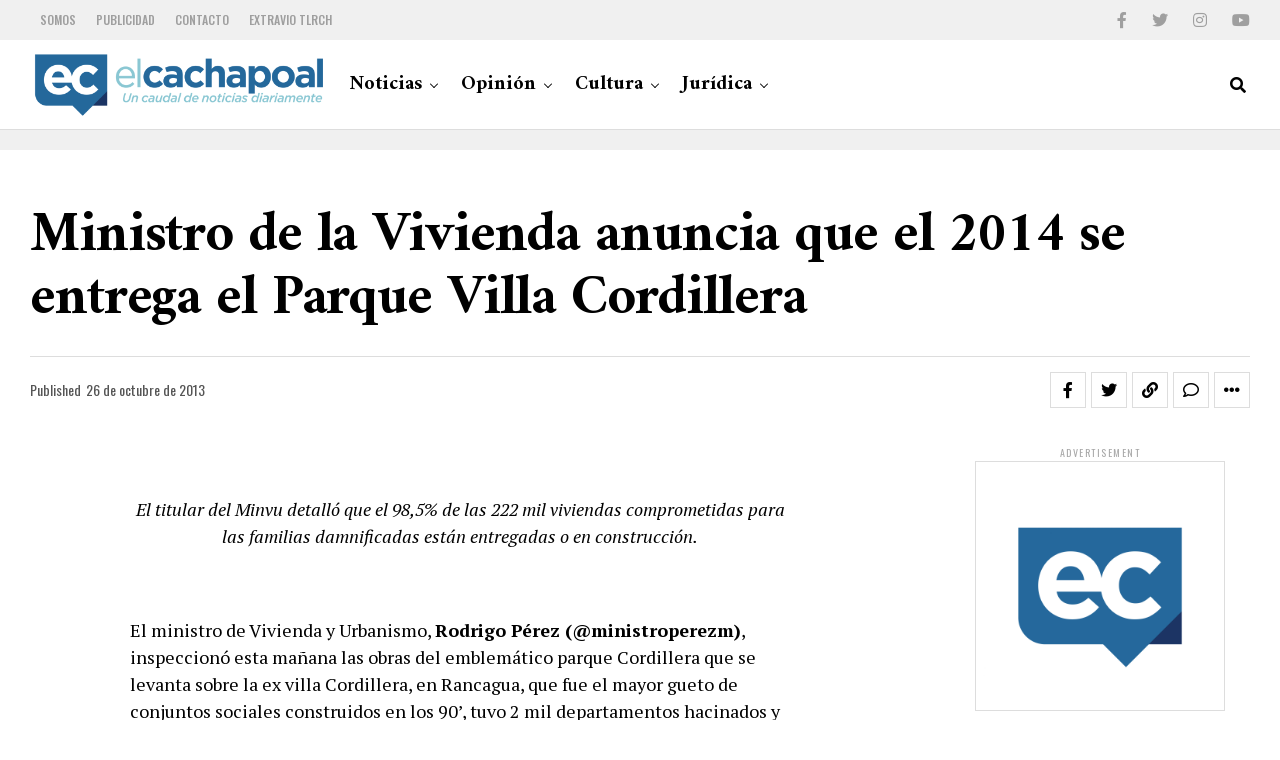

--- FILE ---
content_type: text/html; charset=UTF-8
request_url: https://elcachapoal.cl/2013/10/26/ministro-de-la-vivienda-anuncia-que-el-2014-se-entrega-el-parque-villa-cordillera/
body_size: 24941
content:
<!DOCTYPE html>
<html lang="es">
<head>
<meta charset="UTF-8" >
<meta name="viewport" id="viewport" content="width=device-width, initial-scale=1.0, maximum-scale=1.0, minimum-scale=1.0, user-scalable=no" />
<title>Ministro de la Vivienda anuncia que el 2014 se entrega el Parque Villa Cordillera  &#8211; El Cachapoal</title>
<meta name='robots' content='max-image-preview:large' />
<link rel='dns-prefetch' href='//ajax.googleapis.com' />
<link rel='dns-prefetch' href='//fonts.googleapis.com' />
<link rel="alternate" type="application/rss+xml" title="El Cachapoal &raquo; Feed" href="https://elcachapoal.cl/feed/" />
<link rel="alternate" type="application/rss+xml" title="El Cachapoal &raquo; Feed de los comentarios" href="https://elcachapoal.cl/comments/feed/" />
<link rel="alternate" type="application/rss+xml" title="El Cachapoal &raquo; Comentario Ministro de la Vivienda anuncia que el 2014 se entrega el Parque Villa Cordillera del feed" href="https://elcachapoal.cl/2013/10/26/ministro-de-la-vivienda-anuncia-que-el-2014-se-entrega-el-parque-villa-cordillera/feed/" />
<script type="text/javascript">
window._wpemojiSettings = {"baseUrl":"https:\/\/s.w.org\/images\/core\/emoji\/14.0.0\/72x72\/","ext":".png","svgUrl":"https:\/\/s.w.org\/images\/core\/emoji\/14.0.0\/svg\/","svgExt":".svg","source":{"concatemoji":"https:\/\/elcachapoal.cl\/wp-includes\/js\/wp-emoji-release.min.js?ver=6.1.9"}};
/*! This file is auto-generated */
!function(e,a,t){var n,r,o,i=a.createElement("canvas"),p=i.getContext&&i.getContext("2d");function s(e,t){var a=String.fromCharCode,e=(p.clearRect(0,0,i.width,i.height),p.fillText(a.apply(this,e),0,0),i.toDataURL());return p.clearRect(0,0,i.width,i.height),p.fillText(a.apply(this,t),0,0),e===i.toDataURL()}function c(e){var t=a.createElement("script");t.src=e,t.defer=t.type="text/javascript",a.getElementsByTagName("head")[0].appendChild(t)}for(o=Array("flag","emoji"),t.supports={everything:!0,everythingExceptFlag:!0},r=0;r<o.length;r++)t.supports[o[r]]=function(e){if(p&&p.fillText)switch(p.textBaseline="top",p.font="600 32px Arial",e){case"flag":return s([127987,65039,8205,9895,65039],[127987,65039,8203,9895,65039])?!1:!s([55356,56826,55356,56819],[55356,56826,8203,55356,56819])&&!s([55356,57332,56128,56423,56128,56418,56128,56421,56128,56430,56128,56423,56128,56447],[55356,57332,8203,56128,56423,8203,56128,56418,8203,56128,56421,8203,56128,56430,8203,56128,56423,8203,56128,56447]);case"emoji":return!s([129777,127995,8205,129778,127999],[129777,127995,8203,129778,127999])}return!1}(o[r]),t.supports.everything=t.supports.everything&&t.supports[o[r]],"flag"!==o[r]&&(t.supports.everythingExceptFlag=t.supports.everythingExceptFlag&&t.supports[o[r]]);t.supports.everythingExceptFlag=t.supports.everythingExceptFlag&&!t.supports.flag,t.DOMReady=!1,t.readyCallback=function(){t.DOMReady=!0},t.supports.everything||(n=function(){t.readyCallback()},a.addEventListener?(a.addEventListener("DOMContentLoaded",n,!1),e.addEventListener("load",n,!1)):(e.attachEvent("onload",n),a.attachEvent("onreadystatechange",function(){"complete"===a.readyState&&t.readyCallback()})),(e=t.source||{}).concatemoji?c(e.concatemoji):e.wpemoji&&e.twemoji&&(c(e.twemoji),c(e.wpemoji)))}(window,document,window._wpemojiSettings);
</script>
<style type="text/css">
img.wp-smiley,
img.emoji {
	display: inline !important;
	border: none !important;
	box-shadow: none !important;
	height: 1em !important;
	width: 1em !important;
	margin: 0 0.07em !important;
	vertical-align: -0.1em !important;
	background: none !important;
	padding: 0 !important;
}
</style>
	<link rel='stylesheet' id='wp-block-library-css' href='https://elcachapoal.cl/wp-includes/css/dist/block-library/style.min.css?ver=6.1.9' type='text/css' media='all' />
<link rel='stylesheet' id='classic-theme-styles-css' href='https://elcachapoal.cl/wp-includes/css/classic-themes.min.css?ver=1' type='text/css' media='all' />
<style id='global-styles-inline-css' type='text/css'>
body{--wp--preset--color--black: #000000;--wp--preset--color--cyan-bluish-gray: #abb8c3;--wp--preset--color--white: #ffffff;--wp--preset--color--pale-pink: #f78da7;--wp--preset--color--vivid-red: #cf2e2e;--wp--preset--color--luminous-vivid-orange: #ff6900;--wp--preset--color--luminous-vivid-amber: #fcb900;--wp--preset--color--light-green-cyan: #7bdcb5;--wp--preset--color--vivid-green-cyan: #00d084;--wp--preset--color--pale-cyan-blue: #8ed1fc;--wp--preset--color--vivid-cyan-blue: #0693e3;--wp--preset--color--vivid-purple: #9b51e0;--wp--preset--gradient--vivid-cyan-blue-to-vivid-purple: linear-gradient(135deg,rgba(6,147,227,1) 0%,rgb(155,81,224) 100%);--wp--preset--gradient--light-green-cyan-to-vivid-green-cyan: linear-gradient(135deg,rgb(122,220,180) 0%,rgb(0,208,130) 100%);--wp--preset--gradient--luminous-vivid-amber-to-luminous-vivid-orange: linear-gradient(135deg,rgba(252,185,0,1) 0%,rgba(255,105,0,1) 100%);--wp--preset--gradient--luminous-vivid-orange-to-vivid-red: linear-gradient(135deg,rgba(255,105,0,1) 0%,rgb(207,46,46) 100%);--wp--preset--gradient--very-light-gray-to-cyan-bluish-gray: linear-gradient(135deg,rgb(238,238,238) 0%,rgb(169,184,195) 100%);--wp--preset--gradient--cool-to-warm-spectrum: linear-gradient(135deg,rgb(74,234,220) 0%,rgb(151,120,209) 20%,rgb(207,42,186) 40%,rgb(238,44,130) 60%,rgb(251,105,98) 80%,rgb(254,248,76) 100%);--wp--preset--gradient--blush-light-purple: linear-gradient(135deg,rgb(255,206,236) 0%,rgb(152,150,240) 100%);--wp--preset--gradient--blush-bordeaux: linear-gradient(135deg,rgb(254,205,165) 0%,rgb(254,45,45) 50%,rgb(107,0,62) 100%);--wp--preset--gradient--luminous-dusk: linear-gradient(135deg,rgb(255,203,112) 0%,rgb(199,81,192) 50%,rgb(65,88,208) 100%);--wp--preset--gradient--pale-ocean: linear-gradient(135deg,rgb(255,245,203) 0%,rgb(182,227,212) 50%,rgb(51,167,181) 100%);--wp--preset--gradient--electric-grass: linear-gradient(135deg,rgb(202,248,128) 0%,rgb(113,206,126) 100%);--wp--preset--gradient--midnight: linear-gradient(135deg,rgb(2,3,129) 0%,rgb(40,116,252) 100%);--wp--preset--duotone--dark-grayscale: url('#wp-duotone-dark-grayscale');--wp--preset--duotone--grayscale: url('#wp-duotone-grayscale');--wp--preset--duotone--purple-yellow: url('#wp-duotone-purple-yellow');--wp--preset--duotone--blue-red: url('#wp-duotone-blue-red');--wp--preset--duotone--midnight: url('#wp-duotone-midnight');--wp--preset--duotone--magenta-yellow: url('#wp-duotone-magenta-yellow');--wp--preset--duotone--purple-green: url('#wp-duotone-purple-green');--wp--preset--duotone--blue-orange: url('#wp-duotone-blue-orange');--wp--preset--font-size--small: 13px;--wp--preset--font-size--medium: 20px;--wp--preset--font-size--large: 36px;--wp--preset--font-size--x-large: 42px;--wp--preset--spacing--20: 0.44rem;--wp--preset--spacing--30: 0.67rem;--wp--preset--spacing--40: 1rem;--wp--preset--spacing--50: 1.5rem;--wp--preset--spacing--60: 2.25rem;--wp--preset--spacing--70: 3.38rem;--wp--preset--spacing--80: 5.06rem;}:where(.is-layout-flex){gap: 0.5em;}body .is-layout-flow > .alignleft{float: left;margin-inline-start: 0;margin-inline-end: 2em;}body .is-layout-flow > .alignright{float: right;margin-inline-start: 2em;margin-inline-end: 0;}body .is-layout-flow > .aligncenter{margin-left: auto !important;margin-right: auto !important;}body .is-layout-constrained > .alignleft{float: left;margin-inline-start: 0;margin-inline-end: 2em;}body .is-layout-constrained > .alignright{float: right;margin-inline-start: 2em;margin-inline-end: 0;}body .is-layout-constrained > .aligncenter{margin-left: auto !important;margin-right: auto !important;}body .is-layout-constrained > :where(:not(.alignleft):not(.alignright):not(.alignfull)){max-width: var(--wp--style--global--content-size);margin-left: auto !important;margin-right: auto !important;}body .is-layout-constrained > .alignwide{max-width: var(--wp--style--global--wide-size);}body .is-layout-flex{display: flex;}body .is-layout-flex{flex-wrap: wrap;align-items: center;}body .is-layout-flex > *{margin: 0;}:where(.wp-block-columns.is-layout-flex){gap: 2em;}.has-black-color{color: var(--wp--preset--color--black) !important;}.has-cyan-bluish-gray-color{color: var(--wp--preset--color--cyan-bluish-gray) !important;}.has-white-color{color: var(--wp--preset--color--white) !important;}.has-pale-pink-color{color: var(--wp--preset--color--pale-pink) !important;}.has-vivid-red-color{color: var(--wp--preset--color--vivid-red) !important;}.has-luminous-vivid-orange-color{color: var(--wp--preset--color--luminous-vivid-orange) !important;}.has-luminous-vivid-amber-color{color: var(--wp--preset--color--luminous-vivid-amber) !important;}.has-light-green-cyan-color{color: var(--wp--preset--color--light-green-cyan) !important;}.has-vivid-green-cyan-color{color: var(--wp--preset--color--vivid-green-cyan) !important;}.has-pale-cyan-blue-color{color: var(--wp--preset--color--pale-cyan-blue) !important;}.has-vivid-cyan-blue-color{color: var(--wp--preset--color--vivid-cyan-blue) !important;}.has-vivid-purple-color{color: var(--wp--preset--color--vivid-purple) !important;}.has-black-background-color{background-color: var(--wp--preset--color--black) !important;}.has-cyan-bluish-gray-background-color{background-color: var(--wp--preset--color--cyan-bluish-gray) !important;}.has-white-background-color{background-color: var(--wp--preset--color--white) !important;}.has-pale-pink-background-color{background-color: var(--wp--preset--color--pale-pink) !important;}.has-vivid-red-background-color{background-color: var(--wp--preset--color--vivid-red) !important;}.has-luminous-vivid-orange-background-color{background-color: var(--wp--preset--color--luminous-vivid-orange) !important;}.has-luminous-vivid-amber-background-color{background-color: var(--wp--preset--color--luminous-vivid-amber) !important;}.has-light-green-cyan-background-color{background-color: var(--wp--preset--color--light-green-cyan) !important;}.has-vivid-green-cyan-background-color{background-color: var(--wp--preset--color--vivid-green-cyan) !important;}.has-pale-cyan-blue-background-color{background-color: var(--wp--preset--color--pale-cyan-blue) !important;}.has-vivid-cyan-blue-background-color{background-color: var(--wp--preset--color--vivid-cyan-blue) !important;}.has-vivid-purple-background-color{background-color: var(--wp--preset--color--vivid-purple) !important;}.has-black-border-color{border-color: var(--wp--preset--color--black) !important;}.has-cyan-bluish-gray-border-color{border-color: var(--wp--preset--color--cyan-bluish-gray) !important;}.has-white-border-color{border-color: var(--wp--preset--color--white) !important;}.has-pale-pink-border-color{border-color: var(--wp--preset--color--pale-pink) !important;}.has-vivid-red-border-color{border-color: var(--wp--preset--color--vivid-red) !important;}.has-luminous-vivid-orange-border-color{border-color: var(--wp--preset--color--luminous-vivid-orange) !important;}.has-luminous-vivid-amber-border-color{border-color: var(--wp--preset--color--luminous-vivid-amber) !important;}.has-light-green-cyan-border-color{border-color: var(--wp--preset--color--light-green-cyan) !important;}.has-vivid-green-cyan-border-color{border-color: var(--wp--preset--color--vivid-green-cyan) !important;}.has-pale-cyan-blue-border-color{border-color: var(--wp--preset--color--pale-cyan-blue) !important;}.has-vivid-cyan-blue-border-color{border-color: var(--wp--preset--color--vivid-cyan-blue) !important;}.has-vivid-purple-border-color{border-color: var(--wp--preset--color--vivid-purple) !important;}.has-vivid-cyan-blue-to-vivid-purple-gradient-background{background: var(--wp--preset--gradient--vivid-cyan-blue-to-vivid-purple) !important;}.has-light-green-cyan-to-vivid-green-cyan-gradient-background{background: var(--wp--preset--gradient--light-green-cyan-to-vivid-green-cyan) !important;}.has-luminous-vivid-amber-to-luminous-vivid-orange-gradient-background{background: var(--wp--preset--gradient--luminous-vivid-amber-to-luminous-vivid-orange) !important;}.has-luminous-vivid-orange-to-vivid-red-gradient-background{background: var(--wp--preset--gradient--luminous-vivid-orange-to-vivid-red) !important;}.has-very-light-gray-to-cyan-bluish-gray-gradient-background{background: var(--wp--preset--gradient--very-light-gray-to-cyan-bluish-gray) !important;}.has-cool-to-warm-spectrum-gradient-background{background: var(--wp--preset--gradient--cool-to-warm-spectrum) !important;}.has-blush-light-purple-gradient-background{background: var(--wp--preset--gradient--blush-light-purple) !important;}.has-blush-bordeaux-gradient-background{background: var(--wp--preset--gradient--blush-bordeaux) !important;}.has-luminous-dusk-gradient-background{background: var(--wp--preset--gradient--luminous-dusk) !important;}.has-pale-ocean-gradient-background{background: var(--wp--preset--gradient--pale-ocean) !important;}.has-electric-grass-gradient-background{background: var(--wp--preset--gradient--electric-grass) !important;}.has-midnight-gradient-background{background: var(--wp--preset--gradient--midnight) !important;}.has-small-font-size{font-size: var(--wp--preset--font-size--small) !important;}.has-medium-font-size{font-size: var(--wp--preset--font-size--medium) !important;}.has-large-font-size{font-size: var(--wp--preset--font-size--large) !important;}.has-x-large-font-size{font-size: var(--wp--preset--font-size--x-large) !important;}
.wp-block-navigation a:where(:not(.wp-element-button)){color: inherit;}
:where(.wp-block-columns.is-layout-flex){gap: 2em;}
.wp-block-pullquote{font-size: 1.5em;line-height: 1.6;}
</style>
<link rel='stylesheet' id='theiaPostSlider-css' href='https://elcachapoal.cl/wp-content/plugins/theia-post-slider/css/font-theme.css?ver=1.15.1' type='text/css' media='all' />
<style id='theiaPostSlider-inline-css' type='text/css'>


				.theiaPostSlider_nav.fontTheme ._title,
				.theiaPostSlider_nav.fontTheme ._text {
					line-height: 48px;
				}
	
				.theiaPostSlider_nav.fontTheme ._button {
					color: #f08100;
				}
	
				.theiaPostSlider_nav.fontTheme ._button ._2 span {
					font-size: 48px;
					line-height: 48px;
				}
	
				.theiaPostSlider_nav.fontTheme ._button:hover,
				.theiaPostSlider_nav.fontTheme ._button:focus {
					color: #ffa338;
				}
	
				.theiaPostSlider_nav.fontTheme ._disabled {
					color: #777777 !important;
				}
			
</style>
<link rel='stylesheet' id='theiaPostSlider-font-css' href='https://elcachapoal.cl/wp-content/plugins/theia-post-slider/fonts/style.css?ver=1.15.1' type='text/css' media='all' />
<link rel='stylesheet' id='ql-jquery-ui-css' href='//ajax.googleapis.com/ajax/libs/jqueryui/1.12.1/themes/smoothness/jquery-ui.css?ver=6.1.9' type='text/css' media='all' />
<link rel='stylesheet' id='zox-custom-style-css' href='https://elcachapoal.cl/wp-content/themes/zoxpress/style.css?ver=6.1.9' type='text/css' media='all' />
<style id='zox-custom-style-inline-css' type='text/css'>


	a,
	a:visited,
	a:hover h2.zox-s-title1,
	a:hover h2.zox-s-title1-feat,
	a:hover h2.zox-s-title2,
	a:hover h2.zox-s-title3,
	.zox-post-body p a,
	h3.zox-post-cat a,
	.sp-template a,
	.sp-data-table a,
	span.zox-author-name a,
	a:hover h2.zox-authors-latest,
	span.zox-authors-name a:hover,
	#zox-side-wrap a:hover {
		color: #0765a0;
	}

	.zox-s8 a:hover h2.zox-s-title1,
	.zox-s8 a:hover h2.zox-s-title1-feat,
	.zox-s8 a:hover h2.zox-s-title2,
	.zox-s8 a:hover h2.zox-s-title3 {
		box-shadow: 15px 0 0 #fff, -10px 0 0 #fff;
		color: #0765a0;
	}

	.woocommerce-message:before,
	.woocommerce-info:before,
	.woocommerce-message:before,
	.woocommerce .star-rating span:before,
	span.zox-s-cat,
	h3.zox-post-cat a,
	.zox-s6 span.zox-s-cat,
	.zox-s8 span.zox-s-cat,
	.zox-widget-side-trend-wrap .zox-art-text:before {
		color: #0765a0;
	}

	.zox-widget-bgp,
	.zox-widget-bgp.zox-widget-txtw .zox-art-wrap,
	.zox-widget-bgp.zox-widget-txtw .zox-widget-featl-sub .zox-art-wrap,
	.zox-s4 .zox-widget-bgp span.zox-s-cat,
	.woocommerce span.onsale,
	.zox-s7 .zox-byline-wrap:before,
	.zox-s3 span.zox-s-cat,
	.zox-o1 span.zox-s-cat,
	.zox-s3 .zox-widget-side-trend-wrap .zox-art-text:before,
	.sp-table-caption,
	#zox-search-form #zox-search-submit,
	#zox-search-form2 #zox-search-submit2,
	.pagination .current,
	.pagination a:hover,
	.zox-o6 span.zox-s-cat {
		background: #0765a0;
	}

	.woocommerce .widget_price_filter .ui-slider .ui-slider-handle,
	.woocommerce #respond input#submit.alt,
	.woocommerce a.button.alt,
	.woocommerce button.button.alt,
	.woocommerce input.button.alt,
	.woocommerce #respond input#submit.alt:hover,
	.woocommerce a.button.alt:hover,
	.woocommerce button.button.alt:hover,
	.woocommerce input.button.alt:hover {
		background-color: #0765a0;
	}

	.woocommerce-error,
	.woocommerce-info,
	.woocommerce-message {
		border-top-color: #0765a0;
	}

	.zox-feat-ent1-left,
	.zox-ent1 .zox-side-widget {
		border-top: 2px solid #0765a0;
	}

	.zox-feat-ent3-main-wrap h2.zox-s-title2 {
		background-color: #0765a0;
		box-shadow: 15px 0 0 #0765a0, -10px 0 0 #0765a0;
	}

	.zox-widget-side-trend-wrap .zox-art-text:before,
	.pagination .current,
	.pagination a:hover {
		border: 1px solid #0765a0;
	}

	.zox-post-type {
		border: 3px solid #0765a0;
	}
	.zox-net1 .zox-post-type,
	.zox-net2 .zox-post-type {
		background: #0765a0;
	}
	.zox-widget-featl-sub .zox-post-type {
		border: 2px solid #0765a0;
	}

	@media screen and (max-width: 479px) {
	.zox-net1.zox-s4 .zox-widget-bgp .zox-art-main span.zox-s-cat {
		background: #0765a0 !important;
	}
	}

	.zox-o3 h3.zox-s-cat {
		background: #dddddd;
	}

	.zox-widget-bgs,
	.zox-widget-bgs.zox-widget-txtw .zox-art-wrap,
	.zox-widget-bgs.zox-widget-txtw .zox-widget-featl-sub .zox-art-wrap,
	.zox-s4 .zox-widget-bgs span.zox-s-cat {
		background: #dddddd;
	}

	#zox-top-head-wrap {
		background: #f0f0f0;
	}

	span.zox-top-soc-but,
	.zox-top-nav-menu ul li a,
	span.zox-woo-cart-icon {
		color: #9f9f9f;
	}

	span.zox-woo-cart-num {
		background: #9f9f9f;
	}

	.zox-top-nav-menu ul li:hover a {
		color: #0765a0;
	}

	#zox-top-head-wrap,
	#zox-top-head,
	#zox-top-head-left,
	#zox-top-head-mid,
	#zox-top-head-right,
	.zox-top-nav-menu ul {
		height: 40px;
	}

	#zox-top-head-mid img {
		max-height: calc(40px - 20px);
	}

	.zox-top-nav-menu ul li a {
		font-size: 12px;
	}

	#zox-bot-head-wrap,
	#zox-bot-head-wrap.zox-trans-bot.zox-fix-up,
	#zox-fly-wrap,
	#zox-bot-head-wrap.zox-trans-bot:hover {
		background-color: #ffffff;
		background-image: none;
	}

	.zox-nav-menu ul li a,
	span.zox-nav-search-but,
	span.zox-night,
	.zox-trans-bot.zox-fix-up .zox-nav-menu ul li a,
	.zox-trans-bot.zox-fix-up span.zox-nav-search-but,
	nav.zox-fly-nav-menu ul li a,
	span.zox-fly-soc-head,
	ul.zox-fly-soc-list li a,
	nav.zox-fly-nav-menu ul li.menu-item-has-children:after {
		color: #000000;
	}

	.zox-nav-menu ul li.menu-item-has-children a:after,
	.zox-nav-menu ul li.zox-mega-drop a:after {
		border-right: 1px solid #000000;
		border-bottom: 1px solid #000000;
	}

	.zox-fly-but-wrap span,
	.zox-trans-bot.zox-fix-up .zox-fly-but-wrap span {
		background: #000000;
	}

	.zox-nav-menu ul li:hover a,
	span.zox-nav-search-but:hover,
	span.zox-night:hover {
		color: #0765a0;
	}

	.zox-fly-but-wrap:hover span {
		background: #0765a0;
	}

	span.zox-widget-main-title {
		color: #0765a0;
	}

	#zox-foot-wrap {
		background: #ffffff;
	}

	#zox-foot-wrap p {
		color: #aaaaaa;
	}

	#zox-foot-wrap a {
		color: #aaaaaa;
	}

	ul.zox-foot-soc-list li a {
		border: 1px solid #aaaaaa;
	}

	span.zox-widget-side-title {
		color: #0765a0;
	}

	span.zox-post-main-title {
		color: #00000;
	}

	.zox-top-nav-menu ul li a {
		padding-top: calc((40px - 12px) / 2);
		padding-bottom: calc((40px - 12px) / 2);
	}

	#zox-bot-head-wrap,
	.zox-bot-head-menu,
	#zox-bot-head,
	#zox-bot-head-left,
	#zox-bot-head-right,
	#zox-bot-head-mid,
	.zox-bot-head-logo,
	.zox-bot-head-logo-main,
	.zox-nav-menu,
	.zox-nav-menu ul {
		height: 90px;
	}

	.zox-bot-head-logo img,
	.zox-bot-head-logo-main img {
		max-height: calc(90px - 20px);
	}

	.zox-nav-menu ul li ul.sub-menu,
	.zox-nav-menu ul li.menu-item-object-category .zox-mega-dropdown {
		top: 90px;
	}

	.zox-nav-menu ul li a {
		font-size: 20px;
	}

	.zox-nav-menu ul li a {
		padding-top: calc((90px - 20px) / 2);
		padding-bottom: calc((90px - 20px) / 2);
	}

	.zox-fix-up {
		top: -90px !important;
		-webkit-transform: translate3d(0,-90px,0) !important;
	   	   -moz-transform: translate3d(0,-90px,0) !important;
	    	-ms-transform: translate3d(0,-90px,0) !important;
	     	 -o-transform: translate3d(0,-90px,0) !important;
				transform: translate3d(0,-90px,0) !important;
	}

	.zox-fix {
		top: -90px;
		-webkit-transform: translate3d(0,90px,0) !important;
	   	   -moz-transform: translate3d(0,90px,0) !important;
	    	-ms-transform: translate3d(0,90px,0) !important;
	     	 -o-transform: translate3d(0,90px,0) !important;
				transform: translate3d(0,90px,0) !important;
	}

	.zox-fix-up .zox-nav-menu ul li a {
		padding-top: calc((60px - 20px) / 2);
		padding-bottom: calc((60px - 20px) / 2);
	}

	.zox-feat-ent1-grid,
	.zox-feat-ent2-bot,
	.zox-feat-net1-grid {
		grid-template-columns: auto 300px;
	}

	body,
	span.zox-s-cat,
	span.zox-ad-label,
	.woocommerce ul.product_list_widget li a,
	.woocommerce ul.product_list_widget span.product-title,
	.woocommerce #reviews #comments ol.commentlist li .comment-text p.meta,
	.woocommerce div.product p.price,
	.woocommerce div.product p.price ins,
	.woocommerce div.product p.price del,
	.woocommerce ul.products li.product .price del,
	.woocommerce ul.products li.product .price ins,
	.woocommerce ul.products li.product .price,
	.woocommerce #respond input#submit,
	.woocommerce a.button,
	.woocommerce button.button,
	.woocommerce input.button,
	.woocommerce .widget_price_filter .price_slider_amount .button,
	.woocommerce span.onsale,
	.woocommerce-review-link,
	#woo-content p.woocommerce-result-count,
	.woocommerce div.product .woocommerce-tabs ul.tabs li a,
	.woocommerce .woocommerce-breadcrumb,
	.woocommerce #respond input#submit.alt,
	.woocommerce a.button.alt,
	.woocommerce button.button.alt,
	.woocommerce input.button.alt,
	.zox-post-tags-header,
	.zox-post-tags a {
		font-family: 'Oswald', sans-serif;
		font-weight: 400;
		text-transform: None;
	}

	#zox-woo-side-wrap span.zox-widget-side-title,
	span.zox-authors-name a,
	h1.zox-author-top-head {
		font-family: 'Oswald', sans-serif;
	}

	p.zox-s-graph,
	span.zox-post-excerpt p,
	.zox-post-body p,
	#woo-content p,
	#zox-404 p,
	.zox-post-body ul li,
	.zox-post-body ol li,
	.zox-author-box-text p {
		font-family: 'PT Serif', sans-serif;
		font-weight: 400;
		text-transform: None;
	}

	.zox-nav-menu ul li a,
	.zox-top-nav-menu ul li a,
	nav.zox-fly-nav-menu ul li a {
		font-family: 'Amiri', sans-serif;
		font-weight: 700;
		text-transform: None;
	}

	.zox-nav-menu ul li ul.zox-mega-list li a,
	.zox-nav-menu ul li ul.zox-mega-list li a p {
		font-family: 'Amiri', sans-serif;
	}

	h2.zox-s-title1,
	h2.zox-s-title1-feat,
	.woocommerce div.product .product_title,
	.woocommerce .related h2,
	#woo-content .summary p.price,
	.woocommerce div.product .woocommerce-tabs .panel h2,
	#zox-404 h1,
	h1.zox-post-title,
	.zox-widget-side-trend-wrap .zox-art-text:before,
	.zox-post-body blockquote p,
	.zox-post-body .wp-block-pullquote blockquote p,
	.zox-post-body h1,
	.zox-post-body h2,
	.zox-post-body h3,
	.zox-post-body h4,
	.zox-post-body h5,
	.zox-post-body h6,
	.comment-inner h1,
	.comment-inner h2,
	.comment-inner h3,
	.comment-inner h4,
	.comment-inner h5,
	.comment-inner h6,
	span.zox-author-box-name a {
		font-family: 'Amiri', sans-serif;
		font-weight: 700;
		text-transform: None;
	}

	span.zox-widget-main-title {
		font-family: 'Oswald', sans-serif;
		font-weight: 700;
		text-transform: None;
	}

	span.zox-widget-side-title {
		font-family: 'Oswald', sans-serif;
		font-weight: 700;
		text-transform: None;
	}

	span.zox-post-main-title {
		font-family: 'Roboto', sans-serif;
		font-weight: 800;
		text-transform: None;
	}

	h2.zox-s-title2,
	h2.zox-s-title3,
	span.zox-woo-cart-num,
	p.zox-search-p,
	.alp-related-posts .current .post-title,
	.alp-related-posts-wrapper .alp-related-post .post-title,
	.zox-widget-txtw span.zox-widget-main-title {
		font-family: 'Amiri', sans-serif;
		font-weight: 700;
		text-transform: None;
	}

	.zox-post-width {
		margin: 0 auto;
		max-width: calc(1240px + 60px);
	}


	

		body,
		.zox-widget-side-trend-wrap .zox-art-text:before {
			background: #fff;
			font-family: 'Oswald', sans-serif;
		}
		.zox-top-nav-menu ul li a {
			font-family: 'Oswald', sans-serif;
			font-weight: 500;
			text-transform: uppercase;
		}
		.zox-nav-menu ul {
			height: auto;
		}
		.zox-nav-menu ul {
			float: left;
		}
		.zox-fix-up .zox-nav-menu ul,
		.zox-fix-up span.zox-nav-search-but {
			margin: 0;
		}
		.zox-nav-menu ul li ul.zox-mega-list li a,
		.zox-nav-menu ul li ul.zox-mega-list li a p {
			font-weight: 600;
			text-transform: capitalize;
		}
		.zox-fix-up #zox-bot-head-right,
		.zox-fix-up span.zox-nav-search-but {
			align-content: center;
		}
		span.zox-s-cat {
			font-weight: 700;
			text-transform: uppercase;
		}
		h2.zox-s-title3 {
			font-family: 'Oswald', sans-serif;
			font-weight: 700;
		}
		.zox-nav-menu ul li ul.zox-mega-list li a,
		.zox-nav-menu ul li ul.zox-mega-list li a p {
			font-size: 1rem;
		}
		p.zox-s-graph {
			font-style: italic;
		}
		.zox-byline-wrap span,
		span.zox-widget-home-title {
			font-family: 'Oswald', sans-serif;
			text-transform: uppercase;
		}
		.zox-net3 span.zox-widget-home-title {
			color: #ec2b8c;
		}
		.zox-widget-side-trend-wrap .zox-art-text:before {
			color: #ddd;
		}
			

			.zox-head-width {
				margin: 0 auto;
				max-width: calc(1280px + 60px);
			}
			.zox-nav-menu ul li.zox-mega-drop .zox-mega-dropdown {
							left: calc(((100vw - 100%) /2) * -1);
			}
				

			.zox-body-width,
			.zox-widget-feat-wrap.zox-o1 .zox-art-text-cont,
			.zox-widget-feat-wrap.zox-o4 .zox-art-text-cont,
			.zox-widget-feat-main.zox-o1 .zox-art-text-cont,
			.zox-widget-feat-main.zox-o4 .zox-art-text-cont {
				margin: 0 auto;
				padding: 0 30px;
				max-width: calc(1280px + 60px);
			}
				

		#zox-top-head {
			grid-template-columns: auto 250px;
		}
		#zox-top-head-left {
			width: 100%;
		}
		#zox-top-head-mid {
			display: none;
		}
			

		#zox-bot-head-mid {
			display: grid;
			grid-column-gap: 20px;
			grid-template-columns: auto auto;
			justify-content: start;
			position: static;
		}
		.zox-bot-head-logo {
			position: relative;
				top: auto;
				left: auto;
		}
		#zox-bot-head-wrap .zox-nav-menu ul li:first-child a {
			padding-left: 0;
		}
		.zox-bot-head-menu {
			padding: 0;
		}
			

			@media screen and (min-width: 1024px) {
				#zox-bot-head-left {
					display: none;
				}
				#zox-bot-head {
					grid-template-columns: auto 60px;
				}
			}
			@media screen and (max-width: 1023px) {
				#zox-bot-head-left {
					display: grid;
				}
			}
				

	#zox-bot-head-wrap {
		border-bottom: 1px solid #ddd;
	}
		

	.zox-fix-up {
		-webkit-box-shadow: 0 0.5rem 1rem 0 rgba(21,21,30,0.08);
		   -moz-box-shadow: 0 0.5rem 1rem 0 rgba(21,21,30,0.08);
			-ms-box-shadow: 0 0.5rem 1rem 0 rgba(21,21,30,0.08);
			 -o-box-shadow: 0 0.5rem 1rem 0 rgba(21,21,30,0.08);
				box-shadow: 0 0.5rem 1rem 0 rgba(21,21,30,0.08);
	}
		

.zox-nav-links {
	display: none;
	}
	

				.zox-feat-ent1-grid,
				.zox-feat-net1-grid {
					grid-template-columns: calc(100% - 320px) 300px;
					}
				.zox-post-main-wrap {
					grid-template-columns: calc(100% - 360px) 300px;
				}
				#zox-home-body-wrap {
					grid-template-columns: calc(100% - 360px) 300px;
					}
					

	span.zox-byline-name {
		display: none;
		}
	span.zox-byline-date {
		margin: 0;
	}
	

	.zox-post-body p a {
		box-shadow: inset 0 -1px 0 0 #fff, inset 0 -2px 0 0 #0765a0;
		color: #000;
	}
	.zox-post-body p a:hover {
		color: #0765a0;
	}
	

			.zox-widget-main-head {
				margin: 0 0 15px;
			}
			h4.zox-widget-main-title {
				border-top: 1px solid #ccc;
				position: relative;
				text-align: center;
			}
			span.zox-widget-main-title {
				background: #fff;
				border: 1px solid #ddd;
				color: #0765a0;
				display: inline-block;
				font-size: 18px;
				letter-spacing: .05em;
				padding: 5px 10px 7px;
				position: relative;
					top: -16px;
				text-transform: uppercase;
			}
			.zox_feat_widget .zox-widget-main-head {
				margin: 0;
			}
			.zox_feat_widget h4.zox-widget-main-title {
				height: 1px;
				z-index: 10;
			}
			

			.zox-widget-side-head {
				margin: 0 0 15px;
			}
			h4.zox-widget-side-title {
				border-top: 1px solid #ccc;
				position: relative;
				text-align: center;
			}
			span.zox-widget-side-title {
				background: #fff;
				border: 1px solid #ddd;
				color: #0765a0;
				display: inline-block;
				font-size: 16px;
				letter-spacing: .05em;
				padding: 4px 8px 5px;
				position: relative;
					top: -13px;
				text-transform: uppercase;
			}
			.zox_feat_widget .zox-widget-side-head {
				margin: 0;
			}
			.zox_feat_widget h4.zox-widget-side-title {
				height: 1px;
				z-index: 10;
			}
			

		h4.zox-post-main-title {
			text-align: left;
		}
		span.zox-post-main-title {
			font-size: 1.5rem;
			letter-spacing: .1em;
		}
		

		#zox-lead-top-wrap {
			position: relative;
			height: 0;
		}
		#zox-lead-top-in {
			clip: rect(0,auto,auto,0);
			overflow: hidden;
			position: absolute;
				left: 0;
				top: 0;
			z-index: 1;
			zoom: 1;
			width: 100%;
			height: 100%;
		}
		#zox-lead-top {
			position: fixed;
				top: 0;
				left: 0;
		}
		


		

	#zox-bot-head-right {
		grid-template-columns: 100%;
		justify-items: end;
	}
		
</style>
<link rel='stylesheet' id='fontawesome-css' href='https://elcachapoal.cl/wp-content/themes/zoxpress/font-awesome/css/all.css?ver=6.1.9' type='text/css' media='all' />
<link rel='stylesheet' id='zox-fonts-css' href='//fonts.googleapis.com/css?family=Heebo%3A300%2C400%2C500%2C700%2C800%2C900%7CAlegreya%3A400%2C500%2C700%2C800%2C900%7CJosefin+Sans%3A300%2C400%2C600%2C700%7CLibre+Franklin%3A300%2C400%2C500%2C600%2C700%2C800%2C900%7CFrank+Ruhl+Libre%3A300%2C400%2C500%2C700%2C900%7CNunito+Sans%3A300%2C400%2C600%2C700%2C800%2C900%7CMontserrat%3A300%2C400%2C500%2C600%2C700%2C800%2C900%7CAnton%3A400%7CNoto+Serif%3A400%2C700%7CNunito%3A300%2C400%2C600%2C700%2C800%2C900%7CRajdhani%3A300%2C400%2C500%2C600%2C700%7CTitillium+Web%3A300%2C400%2C600%2C700%2C900%7CPT+Serif%3A400%2C400i%2C700%2C700i%7CAmiri%3A400%2C400i%2C700%2C700i%7COswald%3A300%2C400%2C500%2C600%2C700%7CRoboto+Mono%3A400%2C700%7CBarlow+Semi+Condensed%3A700%2C800%2C900%7CPoppins%3A300%2C400%2C500%2C600%2C700%2C800%2C900%7CRoboto+Condensed%3A300%2C400%2C700%7CRoboto%3A300%2C400%2C500%2C700%2C900%7CPT+Serif%3A400%2C700%7COpen+Sans+Condensed%3A300%2C700%7COpen+Sans%3A700%7CSource+Serif+Pro%3A400%2C600%2C700%7CIM+Fell+French+Canon%3A400%2C400i%7COswald%3A100%2C100i%2C200%2C+200i%2C300%2C300i%2C400%2C400i%2C500%2C500i%2C600%2C600i%2C700%2C700i%2C800%2C800i%2C900%2C900i%7CPT+Serif%3A100%2C100i%2C200%2C+200i%2C300%2C300i%2C400%2C400i%2C500%2C500i%2C600%2C600i%2C700%2C700i%2C800%2C800i%2C900%2C900i%7CAmiri%3A100%2C100i%2C200%2C+200i%2C300%2C300i%2C400%2C400i%2C500%2C500i%2C600%2C600i%2C700%2C700i%2C800%2C800i%2C900%2C900i%7CAmiri%3A100%2C100i%2C200%2C+200i%2C300%2C300i%2C400%2C400i%2C500%2C500i%2C600%2C600i%2C700%2C700i%2C800%2C800i%2C900%2C900i%7CAmiri%3A100%2C100i%2C200%2C+200i%2C300%2C300i%2C400%2C400i%2C500%2C500i%2C600%2C600i%2C700%2C700i%2C800%2C800i%2C900%2C900i%7COswald%3A100%2C100i%2C200%2C+200i%2C300%2C300i%2C400%2C400i%2C500%2C500i%2C600%2C600i%2C700%2C700i%2C800%2C800i%2C900%2C900i%7COswald%3A100%2C100i%2C200%2C+200i%2C300%2C300i%2C400%2C400i%2C500%2C500i%2C600%2C600i%2C700%2C700i%2C800%2C800i%2C900%2C900i%26subset%3Dlatin%2Clatin-ext%2Ccyrillic%2Ccyrillic-ext%2Cgreek-ext%2Cgreek%2Cvietnamese' type='text/css' media='all' />
<link rel='stylesheet' id='zox-media-queries-css' href='https://elcachapoal.cl/wp-content/themes/zoxpress/css/media-queries.css?ver=6.1.9' type='text/css' media='all' />
<script type='text/javascript' src='https://elcachapoal.cl/wp-includes/js/jquery/jquery.min.js?ver=3.6.1' id='jquery-core-js'></script>
<script type='text/javascript' src='https://elcachapoal.cl/wp-includes/js/jquery/jquery-migrate.min.js?ver=3.3.2' id='jquery-migrate-js'></script>
<script type='text/javascript' src='https://elcachapoal.cl/wp-content/plugins/theia-post-slider/js/balupton-history.js/jquery.history.js?ver=1.7.1' id='history.js-js'></script>
<script type='text/javascript' src='https://elcachapoal.cl/wp-content/plugins/theia-post-slider/js/async.min.js?ver=14.09.2014' id='async.js-js'></script>
<script type='text/javascript' src='https://elcachapoal.cl/wp-content/plugins/theia-post-slider/js/tps.js?ver=1.15.1' id='theiaPostSlider/theiaPostSlider.js-js'></script>
<script type='text/javascript' src='https://elcachapoal.cl/wp-content/plugins/theia-post-slider/js/main.js?ver=1.15.1' id='theiaPostSlider/main.js-js'></script>
<script type='text/javascript' src='https://elcachapoal.cl/wp-content/plugins/theia-post-slider/js/tps-transition-slide.js?ver=1.15.1' id='theiaPostSlider/transition.js-js'></script>
<link rel="https://api.w.org/" href="https://elcachapoal.cl/wp-json/" /><link rel="alternate" type="application/json" href="https://elcachapoal.cl/wp-json/wp/v2/posts/1468" /><link rel="EditURI" type="application/rsd+xml" title="RSD" href="https://elcachapoal.cl/xmlrpc.php?rsd" />
<link rel="wlwmanifest" type="application/wlwmanifest+xml" href="https://elcachapoal.cl/wp-includes/wlwmanifest.xml" />
<meta name="generator" content="WordPress 6.1.9" />
<link rel='shortlink' href='https://elcachapoal.cl/?p=1468' />
<link rel="alternate" type="application/json+oembed" href="https://elcachapoal.cl/wp-json/oembed/1.0/embed?url=https%3A%2F%2Felcachapoal.cl%2F2013%2F10%2F26%2Fministro-de-la-vivienda-anuncia-que-el-2014-se-entrega-el-parque-villa-cordillera%2F" />
<link rel="alternate" type="text/xml+oembed" href="https://elcachapoal.cl/wp-json/oembed/1.0/embed?url=https%3A%2F%2Felcachapoal.cl%2F2013%2F10%2F26%2Fministro-de-la-vivienda-anuncia-que-el-2014-se-entrega-el-parque-villa-cordillera%2F&#038;format=xml" />
	<meta name="theme-color" content="#fff" />
			<meta property="og:type" content="article" />
								<meta property="og:url" content="https://elcachapoal.cl/2013/10/26/ministro-de-la-vivienda-anuncia-que-el-2014-se-entrega-el-parque-villa-cordillera/" />
			<meta property="og:title" content="Ministro de la Vivienda anuncia que el 2014 se entrega el Parque Villa Cordillera" />
			<meta property="og:description" content="El titular del Minvu detalló que el 98,5% de las 222 mil viviendas comprometidas para las familias damnificadas están entregadas o en construcción. &nbsp; El ministro de Vivienda y Urbanismo, Rodrigo Pérez (@ministroperezm), inspeccionó esta mañana las obras del emblemático parque Cordillera que se levanta sobre la ex villa Cordillera, en Rancagua, que fue el [&hellip;]" />
			<meta name="twitter:card" content="summary_large_image">
			<meta name="twitter:url" content="https://elcachapoal.cl/2013/10/26/ministro-de-la-vivienda-anuncia-que-el-2014-se-entrega-el-parque-villa-cordillera/">
			<meta name="twitter:title" content="Ministro de la Vivienda anuncia que el 2014 se entrega el Parque Villa Cordillera">
			<meta name="twitter:description" content="El titular del Minvu detalló que el 98,5% de las 222 mil viviendas comprometidas para las familias damnificadas están entregadas o en construcción. &nbsp; El ministro de Vivienda y Urbanismo, Rodrigo Pérez (@ministroperezm), inspeccionó esta mañana las obras del emblemático parque Cordillera que se levanta sobre la ex villa Cordillera, en Rancagua, que fue el [&hellip;]">
			<link rel="pingback" href="https://elcachapoal.cl/xmlrpc.php"><style type="text/css" id="custom-background-css">
body.custom-background { background-color: #ffffff; }
</style>
	<link rel="icon" href="https://elcachapoal.cl/wp-content/uploads/2024/10/cropped-PNG-ELCACHAPOAL_Mesa-de-trabajo-1-copia-26-32x32.png" sizes="32x32" />
<link rel="icon" href="https://elcachapoal.cl/wp-content/uploads/2024/10/cropped-PNG-ELCACHAPOAL_Mesa-de-trabajo-1-copia-26-192x192.png" sizes="192x192" />
<link rel="apple-touch-icon" href="https://elcachapoal.cl/wp-content/uploads/2024/10/cropped-PNG-ELCACHAPOAL_Mesa-de-trabajo-1-copia-26-180x180.png" />
<meta name="msapplication-TileImage" content="https://elcachapoal.cl/wp-content/uploads/2024/10/cropped-PNG-ELCACHAPOAL_Mesa-de-trabajo-1-copia-26-270x270.png" />
		<style type="text/css" id="wp-custom-css">
			.zox-widget-ad img
{
	border:1px solid #DDD;
}		</style>
			
<!-- Global site tag (gtag.js) - Google Analytics -->
<script async src="https://www.googletagmanager.com/gtag/js?id=G-D6FCGP90HT"></script>
<script>
  window.dataLayer = window.dataLayer || [];
  function gtag(){dataLayer.push(arguments);}
  gtag('js', new Date());

  gtag('config', 'G-D6FCGP90HT');
</script>
	
</head>
<body class="post-template-default single single-post postid-1468 single-format-standard custom-background wp-embed-responsive theiaPostSlider_body zox-net3 zox-s5" >
	<div id="zox-site" class="left zoxrel ">
		<div id="zox-fly-wrap">
	<div id="zox-fly-menu-top" class="left relative">
		<div id="zox-fly-logo" class="left relative">
							<a href="https://elcachapoal.cl/"><img src="https://elcachapoal.cl/wp-content/uploads/2024/11/cropped-PNG-ELCACHAPOAL_Mesa-de-trabajo-1.png" alt="El Cachapoal" data-rjs="2" /></a>
					</div><!--zox-fly-logo-->
		<div class="zox-fly-but-wrap zox-fly-but-menu zox-fly-but-click">
			<span></span>
			<span></span>
			<span></span>
			<span></span>
		</div><!--zox-fly-but-wrap-->
	</div><!--zox-fly-menu-top-->
	<div id="zox-fly-menu-wrap">
		<nav class="zox-fly-nav-menu left relative">
			<div class="menu-principal-container"><ul id="menu-principal" class="menu"><li id="menu-item-97920" class="menu-item menu-item-type-custom menu-item-object-custom menu-item-has-children menu-item-97920"><a href="#">Noticias</a>
<ul class="sub-menu">
	<li id="menu-item-97922" class="menu-item menu-item-type-taxonomy menu-item-object-category menu-item-97922"><a href="https://elcachapoal.cl/category/destacada/">Destacada</a></li>
	<li id="menu-item-97446" class="menu-item menu-item-type-taxonomy menu-item-object-category menu-item-97446"><a href="https://elcachapoal.cl/category/deportes/">Deportes</a></li>
	<li id="menu-item-97933" class="menu-item menu-item-type-taxonomy menu-item-object-category menu-item-97933"><a href="https://elcachapoal.cl/category/cultura/">Cultura</a></li>
	<li id="menu-item-97447" class="menu-item menu-item-type-taxonomy menu-item-object-category menu-item-97447"><a href="https://elcachapoal.cl/category/economia/">Economía</a></li>
	<li id="menu-item-97451" class="menu-item menu-item-type-taxonomy menu-item-object-category menu-item-97451"><a href="https://elcachapoal.cl/category/internacional/">Internacional</a></li>
	<li id="menu-item-97923" class="menu-item menu-item-type-taxonomy menu-item-object-category menu-item-97923"><a href="https://elcachapoal.cl/category/nacional/">Nacional</a></li>
	<li id="menu-item-97924" class="menu-item menu-item-type-taxonomy menu-item-object-category menu-item-97924"><a href="https://elcachapoal.cl/category/noticias/">Noticias</a></li>
	<li id="menu-item-97448" class="menu-item menu-item-type-taxonomy menu-item-object-category menu-item-97448"><a href="https://elcachapoal.cl/category/policial/">Policial</a></li>
	<li id="menu-item-97449" class="menu-item menu-item-type-taxonomy menu-item-object-category menu-item-97449"><a href="https://elcachapoal.cl/category/politica/">Política</a></li>
</ul>
</li>
<li id="menu-item-97921" class="menu-item menu-item-type-custom menu-item-object-custom menu-item-has-children menu-item-97921"><a href="#">Opinión</a>
<ul class="sub-menu">
	<li id="menu-item-97925" class="menu-item menu-item-type-taxonomy menu-item-object-category menu-item-97925"><a href="https://elcachapoal.cl/category/carta-al-director/">Carta al Director</a></li>
	<li id="menu-item-97450" class="menu-item menu-item-type-taxonomy menu-item-object-category menu-item-97450"><a href="https://elcachapoal.cl/category/columnas/">Columnas</a></li>
</ul>
</li>
<li id="menu-item-97930" class="menu-item menu-item-type-custom menu-item-object-custom menu-item-has-children menu-item-97930"><a href="#">Cultura</a>
<ul class="sub-menu">
	<li id="menu-item-97927" class="menu-item menu-item-type-taxonomy menu-item-object-category menu-item-97927"><a href="https://elcachapoal.cl/category/emprendimientos/">Emprendimientos</a></li>
	<li id="menu-item-97452" class="menu-item menu-item-type-taxonomy menu-item-object-category menu-item-97452"><a href="https://elcachapoal.cl/category/cultura/">Noticias</a></li>
	<li id="menu-item-97929" class="menu-item menu-item-type-taxonomy menu-item-object-category menu-item-97929"><a href="https://elcachapoal.cl/category/videos-cultura/">Videos</a></li>
</ul>
</li>
<li id="menu-item-97932" class="menu-item menu-item-type-custom menu-item-object-custom menu-item-has-children menu-item-97932"><a href="#">Jurídica</a>
<ul class="sub-menu">
	<li id="menu-item-97931" class="menu-item menu-item-type-taxonomy menu-item-object-category menu-item-97931"><a href="https://elcachapoal.cl/category/constitucion/">Constitución</a></li>
	<li id="menu-item-97926" class="menu-item menu-item-type-taxonomy menu-item-object-category menu-item-97926"><a href="https://elcachapoal.cl/category/derecho/">Derecho</a></li>
	<li id="menu-item-97928" class="menu-item menu-item-type-taxonomy menu-item-object-category menu-item-97928"><a href="https://elcachapoal.cl/category/normas-juridicas/">Normas Jurídicas</a></li>
</ul>
</li>
</ul></div>		</nav>
	</div><!--zox-fly-menu-wrap-->
	<div id="zox-fly-soc-wrap">
		<span class="zox-fly-soc-head">Connect with us</span>
		<ul class="zox-fly-soc-list left relative">
							<li><a href="https://www.facebook.com/elcachapoal/" target="_blank" class="fab fa-facebook-f"></a></li>
										<li><a href="https://twitter.com/elcachapoal" target="_blank" class="fab fa-twitter"></a></li>
										<li><a href="https://www.instagram.com/elcachapoal/" target="_blank" class="fab fa-instagram"></a></li>
													<li><a href="https://www.youtube.com/channel/UCDGGKynkS77anspPLsabQuQ" target="_blank" class="fab fa-youtube"></a></li>
														</ul>
	</div><!--zox-fly-soc-wrap-->
</div><!--zox-fly-wrap-->		<div id="zox-search-wrap">
			<div class="zox-search-cont">
				<p class="zox-search-p">¿Que deseas buscar?</p>
				<div class="zox-search-box">
					<form method="get" id="zox-search-form" action="https://elcachapoal.cl/">
	<input type="text" name="s" id="zox-search-input" value="Buscar" onfocus='if (this.value == "Buscar") { this.value = ""; }' onblur='if (this.value == "Buscar") { this.value = ""; }' />
	<input type="submit" id="zox-search-submit" value="Buscar" />
</form>				</div><!--zox-search-box-->
			</div><!--zox-serach-cont-->
			<div class="zox-search-but-wrap zox-search-click">
				<span></span>
				<span></span>
			</div><!--zox-search-but-wrap-->
		</div><!--zox-search-wrap-->
				<div id="zox-site-wall" class="left zoxrel">
			<div id="zox-lead-top-wrap">
				<div id="zox-lead-top-in">
					<div id="zox-lead-top">
											</div><!--zox-lead-top-->
				</div><!--zox-lead-top-in-->
			</div><!--zox-lead-top-wrap-->
			<div id="zox-site-main" class="left zoxrel">
				<header id="zox-main-head-wrap" class="left zoxrel zox-trans-head">
																<div id="zox-top-head-wrap" class="left relative">
		<div class="zox-head-width">
		<div id="zox-top-head" class="relative">
			<div id="zox-top-head-left">
									<div class="zox-top-nav-menu zox100">
						<div class="menu-secondary-menu-container"><ul id="menu-secondary-menu" class="menu"><li id="menu-item-97466" class="menu-item menu-item-type-post_type menu-item-object-page menu-item-97466"><a href="https://elcachapoal.cl/somos/">Somos</a></li>
<li id="menu-item-97465" class="menu-item menu-item-type-post_type menu-item-object-page menu-item-97465"><a href="https://elcachapoal.cl/publicidad/">Publicidad</a></li>
<li id="menu-item-97463" class="menu-item menu-item-type-post_type menu-item-object-page menu-item-97463"><a href="https://elcachapoal.cl/contacto/">Contacto</a></li>
<li id="menu-item-113108" class="menu-item menu-item-type-post_type menu-item-object-page menu-item-113108"><a href="https://elcachapoal.cl/publicidad/tarifario-elecciones-2024/">EXTRAVIO TLRCH</a></li>
</ul></div>					</div><!--zox-top-nav-menu-->
							</div><!--zox-top-head-left-->
			<div id="zox-top-head-mid">
															<a href="https://elcachapoal.cl/"><img class="zox-logo-stand" src="https://elcachapoal.cl/wp-content/uploads/2024/11/cropped-PNG-ELCACHAPOAL_Mesa-de-trabajo-1.png" alt="El Cachapoal" data-rjs="2" /><img class="zox-logo-dark" src="https://elcachapoal.cl/wp-content/uploads/2024/10/PNG-ELCACHAPOAL_Mesa-de-trabajo-1-copia-10.png" alt="El Cachapoal" data-rjs="2" /></a>
												</div><!--zox-top-head-mid-->
			<div id="zox-top-head-right">
									<div class="zox-top-soc-wrap">
			<a href="https://www.facebook.com/elcachapoal/" target="_blank"><span class="zox-top-soc-but fab fa-facebook-f"></span></a>
				<a href="https://twitter.com/elcachapoal" target="_blank"><span class="zox-top-soc-but fab fa-twitter"></span></a>
				<a href="https://www.instagram.com/elcachapoal/" target="_blank"><span class="zox-top-soc-but fab fa-instagram"></span></a>
					<a href="https://www.youtube.com/channel/UCDGGKynkS77anspPLsabQuQ" target="_blank"><span class="zox-top-soc-but fab fa-youtube"></span></a>
				</div><!--zox-top-soc-wrap-->							</div><!--zox-top-head-right-->
		</div><!--zox-top-head-->
	</div><!--zox-head-width-->
</div><!--zox-top-head-wrap-->											<div id="zox-bot-head-wrap" class="left zoxrel">
	<div class="zox-head-width">
		<div id="zox-bot-head">
			<div id="zox-bot-head-left">
				<div class="zox-fly-but-wrap zoxrel zox-fly-but-click">
					<span></span>
					<span></span>
					<span></span>
					<span></span>
				</div><!--zox-fly-but-wrap-->
			</div><!--zox-bot-head-left-->
			<div id="zox-bot-head-mid" class="relative">
				<div class="zox-bot-head-logo">
					<div class="zox-bot-head-logo-main">
													<a href="https://elcachapoal.cl/"><img class="zox-logo-stand" src="https://elcachapoal.cl/wp-content/uploads/2024/11/cropped-PNG-ELCACHAPOAL_Mesa-de-trabajo-1.png" alt="El Cachapoal" data-rjs="2" /><img class="zox-logo-dark" src="" alt="El Cachapoal" data-rjs="2" /></a>
											</div><!--zox-bot-head-logo-main-->
																<h2 class="zox-logo-title">El Cachapoal</h2>
									</div><!--zox-bot-head-logo-->
				<div class="zox-bot-head-menu">
					<div class="zox-nav-menu">
						<div class="menu-principal-container"><ul id="menu-principal-1" class="menu"><li class="menu-item menu-item-type-custom menu-item-object-custom menu-item-has-children menu-item-97920"><a href="#">Noticias</a>
<ul class="sub-menu">
	<li class="menu-item menu-item-type-taxonomy menu-item-object-category menu-item-97922 zox-mega-drop"><a href="https://elcachapoal.cl/category/destacada/">Destacada</a><div class="zox-mega-dropdown"><div class="zox-head-width"><ul class="zox-mega-list"><li><a href="https://elcachapoal.cl/2026/01/30/agrosuper-impulso-programa-de-activacion-fisica-y-bienestar-para-personas-mayores-en-lo-miranda/"><div class="zox-mega-img"><img width="600" height="337" src="https://elcachapoal.cl/wp-content/uploads/2026/01/DESTACADA1-2-600x337.jpeg" class="attachment-zox-mid-thumb size-zox-mid-thumb wp-post-image" alt="" decoding="async" loading="lazy" srcset="https://elcachapoal.cl/wp-content/uploads/2026/01/DESTACADA1-2-600x337.jpeg 600w, https://elcachapoal.cl/wp-content/uploads/2026/01/DESTACADA1-2-1024x576.jpeg 1024w" sizes="(max-width: 600px) 100vw, 600px" /></div><p><strong>Agrosuper impulsó programa de activación física y bienestar para personas mayores en Lo Miranda</strong></p></a></li><li><a href="https://elcachapoal.cl/2026/01/30/denuncia-seguro-el-poder-de-la-ciudadania-para-combatir-el-delito-en-el-territorio/"><div class="zox-mega-img"><img width="600" height="337" src="https://elcachapoal.cl/wp-content/uploads/2026/01/DESTADADA2-1-600x337.jpg" class="attachment-zox-mid-thumb size-zox-mid-thumb wp-post-image" alt="" decoding="async" loading="lazy" srcset="https://elcachapoal.cl/wp-content/uploads/2026/01/DESTADADA2-1-600x337.jpg 600w, https://elcachapoal.cl/wp-content/uploads/2026/01/DESTADADA2-1-300x169.jpg 300w, https://elcachapoal.cl/wp-content/uploads/2026/01/DESTADADA2-1-1024x576.jpg 1024w, https://elcachapoal.cl/wp-content/uploads/2026/01/DESTADADA2-1-768x432.jpg 768w, https://elcachapoal.cl/wp-content/uploads/2026/01/DESTADADA2-1-1536x864.jpg 1536w, https://elcachapoal.cl/wp-content/uploads/2026/01/DESTADADA2-1.jpg 1920w" sizes="(max-width: 600px) 100vw, 600px" /></div><p><strong>Denuncia Seguro: El poder de la ciudadanía para combatir el delito en el territorio</strong></p></a></li><li><a href="https://elcachapoal.cl/2026/01/30/teleton-busca-voluntarios-para-sus-15-institutos-postulaciones-abiertas/"><div class="zox-mega-img"><img width="600" height="337" src="https://elcachapoal.cl/wp-content/uploads/2026/01/DESTACADA3-2-600x337.png" class="attachment-zox-mid-thumb size-zox-mid-thumb wp-post-image" alt="" decoding="async" loading="lazy" srcset="https://elcachapoal.cl/wp-content/uploads/2026/01/DESTACADA3-2-600x337.png 600w, https://elcachapoal.cl/wp-content/uploads/2026/01/DESTACADA3-2-1024x576.png 1024w" sizes="(max-width: 600px) 100vw, 600px" /></div><p><strong>Teletón busca voluntarios para sus 15 institutos: postulaciones abiertas</strong></p></a></li><li><a href="https://elcachapoal.cl/2026/01/30/minvu-ohiggins-y-municipio-de-rancagua-entregan-renovada-sede-vecinal-de-villa-los-guindos-en-rancagua/"><div class="zox-mega-img"><img width="600" height="337" src="https://elcachapoal.cl/wp-content/uploads/2026/01/DESTACADA4-2-600x337.jpeg" class="attachment-zox-mid-thumb size-zox-mid-thumb wp-post-image" alt="" decoding="async" loading="lazy" srcset="https://elcachapoal.cl/wp-content/uploads/2026/01/DESTACADA4-2-600x337.jpeg 600w, https://elcachapoal.cl/wp-content/uploads/2026/01/DESTACADA4-2-1024x576.jpeg 1024w" sizes="(max-width: 600px) 100vw, 600px" /></div><p><strong>Minvu O’Higgins y municipio de Rancagua entregan renovada sede vecinal de Villa Los Guindos en Rancagua</strong></p></a></li><li><a href="https://elcachapoal.cl/2026/01/29/rancagua-celebrara-el-dia-de-los-patrimonios-con-gran-fiesta-campesina-en-chancon/"><div class="zox-mega-img"><img width="600" height="337" src="https://elcachapoal.cl/wp-content/uploads/2026/01/DESTACADA-4-2-600x337.jpeg" class="attachment-zox-mid-thumb size-zox-mid-thumb wp-post-image" alt="" decoding="async" loading="lazy" srcset="https://elcachapoal.cl/wp-content/uploads/2026/01/DESTACADA-4-2-600x337.jpeg 600w, https://elcachapoal.cl/wp-content/uploads/2026/01/DESTACADA-4-2-1024x576.jpeg 1024w" sizes="(max-width: 600px) 100vw, 600px" /></div><p>Rancagua celebrará el día de los patrimonios con gran fiesta campesina en Chancón</p></a></li></ul></div></div></li>
	<li class="menu-item menu-item-type-taxonomy menu-item-object-category menu-item-97446 zox-mega-drop"><a href="https://elcachapoal.cl/category/deportes/">Deportes</a><div class="zox-mega-dropdown"><div class="zox-head-width"><ul class="zox-mega-list"><li><a href="https://elcachapoal.cl/2026/01/30/nueve-anos-formando-deportistas-en-la-region-machali-despide-al-profesor-juan-contreras/"><div class="zox-mega-img"><img width="600" height="337" src="https://elcachapoal.cl/wp-content/uploads/2026/01/DEPORTE-4-600x337.jpeg" class="attachment-zox-mid-thumb size-zox-mid-thumb wp-post-image" alt="" decoding="async" loading="lazy" srcset="https://elcachapoal.cl/wp-content/uploads/2026/01/DEPORTE-4-600x337.jpeg 600w, https://elcachapoal.cl/wp-content/uploads/2026/01/DEPORTE-4-300x169.jpeg 300w, https://elcachapoal.cl/wp-content/uploads/2026/01/DEPORTE-4-1024x576.jpeg 1024w, https://elcachapoal.cl/wp-content/uploads/2026/01/DEPORTE-4-768x432.jpeg 768w, https://elcachapoal.cl/wp-content/uploads/2026/01/DEPORTE-4-1536x864.jpeg 1536w, https://elcachapoal.cl/wp-content/uploads/2026/01/DEPORTE-4.jpeg 1600w" sizes="(max-width: 600px) 100vw, 600px" /></div><p><strong>Nueve años formando deportistas en la región: Machalí despide al profesor Juan Contreras </strong></p></a></li><li><a href="https://elcachapoal.cl/2026/01/28/actividades-deportivas-y-recreativas-fortalecen-la-reinsercion-de-internas-en-el-cp-de-rancagua/"><div class="zox-mega-img"><img width="600" height="337" src="https://elcachapoal.cl/wp-content/uploads/2026/01/DEPORTES-1-600x337.jpg" class="attachment-zox-mid-thumb size-zox-mid-thumb wp-post-image" alt="" decoding="async" loading="lazy" srcset="https://elcachapoal.cl/wp-content/uploads/2026/01/DEPORTES-1-600x337.jpg 600w, https://elcachapoal.cl/wp-content/uploads/2026/01/DEPORTES-1-300x169.jpg 300w, https://elcachapoal.cl/wp-content/uploads/2026/01/DEPORTES-1.jpg 640w" sizes="(max-width: 600px) 100vw, 600px" /></div><p><strong>Actividades deportivas y recreativas fortalecen la reinserción de internas en el CP de Rancagua</strong></p></a></li><li><a href="https://elcachapoal.cl/2026/01/27/deportista-chileno-rompe-record-guinness-al-ascender-a-la-cumbre-del-cerro-el-plomo-junto-a-la-escuela-de-montana-del-ejercito-de-chile/"><div class="zox-mega-img"><img width="600" height="337" src="https://elcachapoal.cl/wp-content/uploads/2026/01/DEPORTE-3-600x337.jpeg" class="attachment-zox-mid-thumb size-zox-mid-thumb wp-post-image" alt="" decoding="async" loading="lazy" srcset="https://elcachapoal.cl/wp-content/uploads/2026/01/DEPORTE-3-600x337.jpeg 600w, https://elcachapoal.cl/wp-content/uploads/2026/01/DEPORTE-3-1024x576.jpeg 1024w" sizes="(max-width: 600px) 100vw, 600px" /></div><p>Deportista chileno rompe Récord Guinness al ascender a la cumbre  del Cerro El Plomo junto a la Escuela de Montaña del Ejército de  Chile </p></a></li><li><a href="https://elcachapoal.cl/2026/01/26/izko-alonso-el-talentoso-nieto-de-abel-alonso-que-acelera-rumbo-a-la-elite-del-automovilismo-mundial/"><div class="zox-mega-img"><img width="600" height="337" src="https://elcachapoal.cl/wp-content/uploads/2026/01/DEPORTE-2-600x337.jpeg" class="attachment-zox-mid-thumb size-zox-mid-thumb wp-post-image" alt="" decoding="async" loading="lazy" srcset="https://elcachapoal.cl/wp-content/uploads/2026/01/DEPORTE-2-600x337.jpeg 600w, https://elcachapoal.cl/wp-content/uploads/2026/01/DEPORTE-2-1024x576.jpeg 1024w" sizes="(max-width: 600px) 100vw, 600px" /></div><p><strong>Izko Alonso, el talentoso nieto de Abel Alonso que acelera rumbo a la élite del automovilismo mundial</strong></p></a></li><li><a href="https://elcachapoal.cl/2026/01/19/deporte-y-naturaleza-se-vuelven-a-encontrar-en-futangue-challenge-2026/"><div class="zox-mega-img"><img width="600" height="337" src="https://elcachapoal.cl/wp-content/uploads/2026/01/DEPORTE-1-600x337.jpeg" class="attachment-zox-mid-thumb size-zox-mid-thumb wp-post-image" alt="" decoding="async" loading="lazy" srcset="https://elcachapoal.cl/wp-content/uploads/2026/01/DEPORTE-1-600x337.jpeg 600w, https://elcachapoal.cl/wp-content/uploads/2026/01/DEPORTE-1-1024x576.jpeg 1024w" sizes="(max-width: 600px) 100vw, 600px" /></div><p><strong>Deporte y naturaleza se vuelven a encontrar en Futangue Challenge 2026</strong></p></a></li></ul></div></div></li>
	<li class="menu-item menu-item-type-taxonomy menu-item-object-category menu-item-97933 zox-mega-drop"><a href="https://elcachapoal.cl/category/cultura/">Cultura</a><div class="zox-mega-dropdown"><div class="zox-head-width"><ul class="zox-mega-list"><li><a href="https://elcachapoal.cl/2026/01/20/lanzamiento-pasacalle-el-gigante-y-los-ninos-wara-wara/"><div class="zox-mega-img"><img width="600" height="337" src="https://elcachapoal.cl/wp-content/uploads/2026/01/CULTURA-1-600x337.png" class="attachment-zox-mid-thumb size-zox-mid-thumb wp-post-image" alt="" decoding="async" loading="lazy" /></div><p>Lanzamiento pasacalle “el gigante y los niños wara wara”</p></a></li><li><a href="https://elcachapoal.cl/2026/01/14/duelo-de-versos-en-san-fernando-rimarte-enfrenta-a-payadores-y-freestylers-en-un-encuentro-cultural-gratuito/"><div class="zox-mega-img"><img width="600" height="337" src="https://elcachapoal.cl/wp-content/uploads/2026/01/CULTURA-600x337.png" class="attachment-zox-mid-thumb size-zox-mid-thumb wp-post-image" alt="" decoding="async" loading="lazy" srcset="https://elcachapoal.cl/wp-content/uploads/2026/01/CULTURA-600x337.png 600w, https://elcachapoal.cl/wp-content/uploads/2026/01/CULTURA-1024x576.png 1024w" sizes="(max-width: 600px) 100vw, 600px" /></div><p><strong>Duelo de versos en San Fernando: RIMARTE enfrenta a payadores y freestylers en un encuentro cultural gratuito  </strong></p></a></li><li><a href="https://elcachapoal.cl/2025/12/29/ecoescuela-artistica-kalfumalen-culmina-exitoso-plan-de-fortalecimiento-2025-como-punto-de-cultura-comunitaria-en-colchagua/"><div class="zox-mega-img"><img width="600" height="337" src="https://elcachapoal.cl/wp-content/uploads/2025/12/CULTURA-3-600x337.jpg" class="attachment-zox-mid-thumb size-zox-mid-thumb wp-post-image" alt="" decoding="async" loading="lazy" srcset="https://elcachapoal.cl/wp-content/uploads/2025/12/CULTURA-3-600x337.jpg 600w, https://elcachapoal.cl/wp-content/uploads/2025/12/CULTURA-3-1024x576.jpg 1024w" sizes="(max-width: 600px) 100vw, 600px" /></div><p><strong>Ecoescuela Artística Kalfumalén culmina exitoso Plan de Fortalecimiento 2025 como Punto de Cultura Comunitaria en Colchagua</strong></p></a></li><li><a href="https://elcachapoal.cl/2025/12/26/anuncian-a-ganadores-del-concurso-historias-de-nuestra-tierra-2025/"><div class="zox-mega-img"><img width="600" height="337" src="https://elcachapoal.cl/wp-content/uploads/2025/12/CULTURA-2-600x337.jpg" class="attachment-zox-mid-thumb size-zox-mid-thumb wp-post-image" alt="" decoding="async" loading="lazy" srcset="https://elcachapoal.cl/wp-content/uploads/2025/12/CULTURA-2-600x337.jpg 600w, https://elcachapoal.cl/wp-content/uploads/2025/12/CULTURA-2-1024x576.jpg 1024w" sizes="(max-width: 600px) 100vw, 600px" /></div><p><strong>Anuncian a ganadores del concurso Historias de Nuestra Tierra 2025</strong></p></a></li><li><a href="https://elcachapoal.cl/2025/12/22/30-nuevos-artesanos-se-certifican-en-la-escuela-de-orfebres-de-coya/"><div class="zox-mega-img"><img width="600" height="337" src="https://elcachapoal.cl/wp-content/uploads/2025/12/CULTURA-2-600x337.jpeg" class="attachment-zox-mid-thumb size-zox-mid-thumb wp-post-image" alt="" decoding="async" loading="lazy" srcset="https://elcachapoal.cl/wp-content/uploads/2025/12/CULTURA-2-600x337.jpeg 600w, https://elcachapoal.cl/wp-content/uploads/2025/12/CULTURA-2-1024x576.jpeg 1024w" sizes="(max-width: 600px) 100vw, 600px" /></div><p><strong>30 Nuevos artesanos se certifican en la Escuela de Orfebres de Coya</strong></p></a></li></ul></div></div></li>
	<li class="menu-item menu-item-type-taxonomy menu-item-object-category menu-item-97447 zox-mega-drop"><a href="https://elcachapoal.cl/category/economia/">Economía</a><div class="zox-mega-dropdown"><div class="zox-head-width"><ul class="zox-mega-list"><li><a href="https://elcachapoal.cl/2025/11/17/exportaciones-de-ohiggins-suman-us4-313-millones/"><div class="zox-mega-img"><img width="600" height="337" src="https://elcachapoal.cl/wp-content/uploads/2025/11/ECONOMIA-600x337.jpg" class="attachment-zox-mid-thumb size-zox-mid-thumb wp-post-image" alt="" decoding="async" loading="lazy" srcset="https://elcachapoal.cl/wp-content/uploads/2025/11/ECONOMIA-600x337.jpg 600w, https://elcachapoal.cl/wp-content/uploads/2025/11/ECONOMIA-1024x576.jpg 1024w" sizes="(max-width: 600px) 100vw, 600px" /></div><p><strong>Exportaciones de O’Higgins suman US$4.313 millones</strong></p></a></li><li><a href="https://elcachapoal.cl/2025/01/29/que-hacer-si-te-visita-un-receptor-judicial-consejos-para-enfrentar-esta-situacion/"><div class="zox-mega-img"><img width="600" height="337" src="https://elcachapoal.cl/wp-content/uploads/2025/01/ECONOMIA-600x337.jpeg" class="attachment-zox-mid-thumb size-zox-mid-thumb wp-post-image" alt="" decoding="async" loading="lazy" srcset="https://elcachapoal.cl/wp-content/uploads/2025/01/ECONOMIA-600x337.jpeg 600w, https://elcachapoal.cl/wp-content/uploads/2025/01/ECONOMIA-1024x576.jpeg 1024w" sizes="(max-width: 600px) 100vw, 600px" /></div><p><strong>¿Qué hacer si te visita un receptor judicial?: Consejos para enfrentar esta situación</strong></p></a></li><li><a href="https://elcachapoal.cl/2024/07/04/cuales-son-los-problemas-mas-frecuentes-de-las-pymes-con-tesoreria-y-como-solucionarlos/"><div class="zox-mega-img"><img width="600" height="337" src="https://elcachapoal.cl/wp-content/uploads/2024/07/ECONOMIA-600x337.jpg" class="attachment-zox-mid-thumb size-zox-mid-thumb wp-post-image" alt="" decoding="async" loading="lazy" /></div><p><strong>Cuáles son los problemas más frecuentes de las pymes con Tesorería y cómo solucionarlos</strong></p></a></li><li><a href="https://elcachapoal.cl/2024/06/19/como-salir-de-dicom-consejos-para-que-las-pymes-abandonen-el-registro-de-deudores/"><div class="zox-mega-img"><img width="600" height="337" src="https://elcachapoal.cl/wp-content/uploads/2024/06/ECONOMIA-600x337.jpg" class="attachment-zox-mid-thumb size-zox-mid-thumb wp-post-image" alt="" decoding="async" loading="lazy" srcset="https://elcachapoal.cl/wp-content/uploads/2024/06/ECONOMIA-600x337.jpg 600w, https://elcachapoal.cl/wp-content/uploads/2024/06/ECONOMIA-300x169.jpg 300w, https://elcachapoal.cl/wp-content/uploads/2024/06/ECONOMIA-768x433.jpg 768w, https://elcachapoal.cl/wp-content/uploads/2024/06/ECONOMIA.jpg 960w" sizes="(max-width: 600px) 100vw, 600px" /></div><p><strong>¿Cómo salir de Dicom? Consejos para que las pymes abandonen el registro de deudores</strong></p></a></li><li><a href="https://elcachapoal.cl/2023/05/25/ministro-de-economia-destaco-la-importancia-de-la-descentralizacion-en-3ra-sesion-del-comite-desarrollo-productivo-ohiggins-de-corfo/"><div class="zox-mega-img"><img width="600" height="337" src="https://elcachapoal.cl/wp-content/uploads/2023/05/ECONOMIA-600x337.jpg" class="attachment-zox-mid-thumb size-zox-mid-thumb wp-post-image" alt="" decoding="async" loading="lazy" srcset="https://elcachapoal.cl/wp-content/uploads/2023/05/ECONOMIA-600x337.jpg 600w, https://elcachapoal.cl/wp-content/uploads/2023/05/ECONOMIA-1024x576.jpg 1024w" sizes="(max-width: 600px) 100vw, 600px" /></div><p>Ministro de Economía destacó la importancia de la descentralización en 3ra sesión del Comité Desarrollo Productivo O’Higgins de Corfo</p></a></li></ul></div></div></li>
	<li class="menu-item menu-item-type-taxonomy menu-item-object-category menu-item-97451 zox-mega-drop"><a href="https://elcachapoal.cl/category/internacional/">Internacional</a><div class="zox-mega-dropdown"><div class="zox-head-width"><ul class="zox-mega-list"><li><a href="https://elcachapoal.cl/2024/06/10/especialista-reflexiona-sobre-laboratorio-financiado-por-bill-gates-que-produce-millones-de-mosquitos/"><div class="zox-mega-img"><img width="600" height="337" src="https://elcachapoal.cl/wp-content/uploads/2024/06/INTERNACIONAL-600x337.jpeg" class="attachment-zox-mid-thumb size-zox-mid-thumb wp-post-image" alt="" decoding="async" loading="lazy" srcset="https://elcachapoal.cl/wp-content/uploads/2024/06/INTERNACIONAL-600x337.jpeg 600w, https://elcachapoal.cl/wp-content/uploads/2024/06/INTERNACIONAL-1024x576.jpeg 1024w" sizes="(max-width: 600px) 100vw, 600px" /></div><p><strong>Especialista reflexiona sobre laboratorio financiado por Bill Gates que produce millones de mosquitos</strong></p></a></li><li><a href="https://elcachapoal.cl/2023/07/11/revista-cientifica-internacional-publico-investigacion-sobre-infeccion-intraocular-de-origen-urologico-tratado-en-el-hrlbo/"><div class="zox-mega-img"><img width="600" height="337" src="https://elcachapoal.cl/wp-content/uploads/2023/07/Internacional-600x337.jpg" class="attachment-zox-mid-thumb size-zox-mid-thumb wp-post-image" alt="" decoding="async" loading="lazy" srcset="https://elcachapoal.cl/wp-content/uploads/2023/07/Internacional-600x337.jpg 600w, https://elcachapoal.cl/wp-content/uploads/2023/07/Internacional-1024x576.jpg 1024w" sizes="(max-width: 600px) 100vw, 600px" /></div><p>Revista científica internacional publicó investigación sobre infección intraocular de origen urológico tratado en el HRLBO</p></a></li><li><a href="https://elcachapoal.cl/2023/04/17/farmaceutica-espanola-presentara-en-primer-semestre-antecedentes-ante-el-isp-para-autorizar-uso-de-su-vacuna-bivalente-en-chile-contra-covid-19/"><div class="zox-mega-img"><img width="600" height="337" src="https://elcachapoal.cl/wp-content/uploads/2023/04/INTERNACIONAL-600x337.jpg" class="attachment-zox-mid-thumb size-zox-mid-thumb wp-post-image" alt="" decoding="async" loading="lazy" srcset="https://elcachapoal.cl/wp-content/uploads/2023/04/INTERNACIONAL-600x337.jpg 600w, https://elcachapoal.cl/wp-content/uploads/2023/04/INTERNACIONAL-300x169.jpg 300w, https://elcachapoal.cl/wp-content/uploads/2023/04/INTERNACIONAL-1024x576.jpg 1024w, https://elcachapoal.cl/wp-content/uploads/2023/04/INTERNACIONAL-768x432.jpg 768w, https://elcachapoal.cl/wp-content/uploads/2023/04/INTERNACIONAL-1536x864.jpg 1536w, https://elcachapoal.cl/wp-content/uploads/2023/04/INTERNACIONAL-2048x1152.jpg 2048w" sizes="(max-width: 600px) 100vw, 600px" /></div><p><strong>Farmacéutica española presentará en primer semestre antecedentes ante el ISP para autorizar uso de su vacuna bivalente en Chile contra COVID-19</strong></p></a></li><li><a href="https://elcachapoal.cl/2023/01/03/gobierno-de-chile-entrega-recursos-a-crianceros-caprinos-para-alimentar-a-sus-animales/"><div class="zox-mega-img"><img width="600" height="337" src="https://elcachapoal.cl/wp-content/uploads/2023/01/INTERNACIONAL-600x337.jpg" class="attachment-zox-mid-thumb size-zox-mid-thumb wp-post-image" alt="" decoding="async" loading="lazy" srcset="https://elcachapoal.cl/wp-content/uploads/2023/01/INTERNACIONAL-600x337.jpg 600w, https://elcachapoal.cl/wp-content/uploads/2023/01/INTERNACIONAL-1024x576.jpg 1024w" sizes="(max-width: 600px) 100vw, 600px" /></div><p>Gobierno de Chile entrega recursos a crianceros caprinos  para alimentar a sus animales</p></a></li><li><a href="https://elcachapoal.cl/2022/10/12/observatorios-de-chile-los-ojos-del-mundo-al-universo/"><div class="zox-mega-img"><img width="600" height="337" src="https://elcachapoal.cl/wp-content/uploads/2022/10/INTERNACIONAL-600x337.jpg" class="attachment-zox-mid-thumb size-zox-mid-thumb wp-post-image" alt="" decoding="async" loading="lazy" srcset="https://elcachapoal.cl/wp-content/uploads/2022/10/INTERNACIONAL-600x337.jpg 600w, https://elcachapoal.cl/wp-content/uploads/2022/10/INTERNACIONAL-1024x576.jpg 1024w" sizes="(max-width: 600px) 100vw, 600px" /></div><p>Observatorios de Chile: los ojos del mundo al Universo.</p></a></li></ul></div></div></li>
	<li class="menu-item menu-item-type-taxonomy menu-item-object-category menu-item-97923 zox-mega-drop"><a href="https://elcachapoal.cl/category/nacional/">Nacional</a><div class="zox-mega-dropdown"><div class="zox-head-width"><ul class="zox-mega-list"><li><a href="https://elcachapoal.cl/2025/08/14/helicoptero-cougar-as532-del-ejercito-realiza-casevac-en-antuco-durante-ejercicio-southern-vanguard-2025/"><div class="zox-mega-img"><img width="600" height="337" src="https://elcachapoal.cl/wp-content/uploads/2025/08/NACIONAL-600x337.jpg" class="attachment-zox-mid-thumb size-zox-mid-thumb wp-post-image" alt="" decoding="async" loading="lazy" /></div><p>Helicóptero Cougar AS532 del Ejército realiza CASEVAC en Antuco durante Ejercicio Southern Vanguard 2025</p></a></li><li><a href="https://elcachapoal.cl/2025/06/02/rancagua-vive-una-transformacion-verde-municipio-lanza-programa-puerta-a-puerta-con-retiro-gratuito-de-residuos-reciclables/"><div class="zox-mega-img"><img width="600" height="337" src="https://elcachapoal.cl/wp-content/uploads/2025/06/DESTACADA1-600x337.jpeg" class="attachment-zox-mid-thumb size-zox-mid-thumb wp-post-image" alt="" decoding="async" loading="lazy" srcset="https://elcachapoal.cl/wp-content/uploads/2025/06/DESTACADA1-600x337.jpeg 600w, https://elcachapoal.cl/wp-content/uploads/2025/06/DESTACADA1-1024x576.jpeg 1024w" sizes="(max-width: 600px) 100vw, 600px" /></div><p><strong>Rancagua vive una transformación verde: Municipio lanza programa puerta a puerta con retiro gratuito de residuos reciclables</strong></p></a></li><li><a href="https://elcachapoal.cl/2025/01/29/el-rol-de-las-empresas-familiares-magallanicas-en-el-desarrollo-del-turismo-regional/"><div class="zox-mega-img"><img width="600" height="337" src="https://elcachapoal.cl/wp-content/uploads/2025/01/NACIONAL-600x337.jpg" class="attachment-zox-mid-thumb size-zox-mid-thumb wp-post-image" alt="" decoding="async" loading="lazy" srcset="https://elcachapoal.cl/wp-content/uploads/2025/01/NACIONAL-600x337.jpg 600w, https://elcachapoal.cl/wp-content/uploads/2025/01/NACIONAL-300x169.jpg 300w, https://elcachapoal.cl/wp-content/uploads/2025/01/NACIONAL-1024x576.jpg 1024w, https://elcachapoal.cl/wp-content/uploads/2025/01/NACIONAL-768x432.jpg 768w, https://elcachapoal.cl/wp-content/uploads/2025/01/NACIONAL-1536x864.jpg 1536w, https://elcachapoal.cl/wp-content/uploads/2025/01/NACIONAL.jpg 1920w" sizes="(max-width: 600px) 100vw, 600px" /></div><p><strong>El rol de las empresas familiares magallánicas en el desarrollo del turismo regional</strong></p></a></li><li><a href="https://elcachapoal.cl/2024/12/16/gobierno-recibe-avion-hercules-c-130-de-gran-capacidad-y-velocidad-para-combatir-los-incendios-forestales/"><div class="zox-mega-img"><img width="600" height="337" src="https://elcachapoal.cl/wp-content/uploads/2024/12/NACIONAL-600x337.jpeg" class="attachment-zox-mid-thumb size-zox-mid-thumb wp-post-image" alt="" decoding="async" loading="lazy" srcset="https://elcachapoal.cl/wp-content/uploads/2024/12/NACIONAL-600x337.jpeg 600w, https://elcachapoal.cl/wp-content/uploads/2024/12/NACIONAL-1024x576.jpeg 1024w" sizes="(max-width: 600px) 100vw, 600px" /></div><p>Gobierno recibe avión Hércules C-130 de gran capacidad y velocidad para combatir los incendios forestales</p></a></li><li><a href="https://elcachapoal.cl/2024/09/09/inicio-de-la-temporada-turistica-en-torres-del-paine-viene-marcada-por-la-inclusion-y-sostenibilidad/"><div class="zox-mega-img"><img width="600" height="337" src="https://elcachapoal.cl/wp-content/uploads/2024/09/NACIONAL-600x337.jpg" class="attachment-zox-mid-thumb size-zox-mid-thumb wp-post-image" alt="" decoding="async" loading="lazy" srcset="https://elcachapoal.cl/wp-content/uploads/2024/09/NACIONAL-600x337.jpg 600w, https://elcachapoal.cl/wp-content/uploads/2024/09/NACIONAL-300x169.jpg 300w, https://elcachapoal.cl/wp-content/uploads/2024/09/NACIONAL-1024x576.jpg 1024w, https://elcachapoal.cl/wp-content/uploads/2024/09/NACIONAL-768x432.jpg 768w, https://elcachapoal.cl/wp-content/uploads/2024/09/NACIONAL-1536x864.jpg 1536w, https://elcachapoal.cl/wp-content/uploads/2024/09/NACIONAL.jpg 1920w" sizes="(max-width: 600px) 100vw, 600px" /></div><p><strong>Inicio de la temporada turística en Torres del Paine viene marcada por la inclusión y sostenibilidad</strong></p></a></li></ul></div></div></li>
	<li class="menu-item menu-item-type-taxonomy menu-item-object-category menu-item-97924 zox-mega-drop"><a href="https://elcachapoal.cl/category/noticias/">Noticias</a><div class="zox-mega-dropdown"><div class="zox-head-width"><ul class="zox-mega-list"><li><a href="https://elcachapoal.cl/2026/01/30/agrosuper-impulso-programa-de-activacion-fisica-y-bienestar-para-personas-mayores-en-lo-miranda/"><div class="zox-mega-img"><img width="600" height="337" src="https://elcachapoal.cl/wp-content/uploads/2026/01/DESTACADA1-2-600x337.jpeg" class="attachment-zox-mid-thumb size-zox-mid-thumb wp-post-image" alt="" decoding="async" loading="lazy" srcset="https://elcachapoal.cl/wp-content/uploads/2026/01/DESTACADA1-2-600x337.jpeg 600w, https://elcachapoal.cl/wp-content/uploads/2026/01/DESTACADA1-2-1024x576.jpeg 1024w" sizes="(max-width: 600px) 100vw, 600px" /></div><p><strong>Agrosuper impulsó programa de activación física y bienestar para personas mayores en Lo Miranda</strong></p></a></li><li><a href="https://elcachapoal.cl/2026/01/30/denuncia-seguro-el-poder-de-la-ciudadania-para-combatir-el-delito-en-el-territorio/"><div class="zox-mega-img"><img width="600" height="337" src="https://elcachapoal.cl/wp-content/uploads/2026/01/DESTADADA2-1-600x337.jpg" class="attachment-zox-mid-thumb size-zox-mid-thumb wp-post-image" alt="" decoding="async" loading="lazy" srcset="https://elcachapoal.cl/wp-content/uploads/2026/01/DESTADADA2-1-600x337.jpg 600w, https://elcachapoal.cl/wp-content/uploads/2026/01/DESTADADA2-1-300x169.jpg 300w, https://elcachapoal.cl/wp-content/uploads/2026/01/DESTADADA2-1-1024x576.jpg 1024w, https://elcachapoal.cl/wp-content/uploads/2026/01/DESTADADA2-1-768x432.jpg 768w, https://elcachapoal.cl/wp-content/uploads/2026/01/DESTADADA2-1-1536x864.jpg 1536w, https://elcachapoal.cl/wp-content/uploads/2026/01/DESTADADA2-1.jpg 1920w" sizes="(max-width: 600px) 100vw, 600px" /></div><p><strong>Denuncia Seguro: El poder de la ciudadanía para combatir el delito en el territorio</strong></p></a></li><li><a href="https://elcachapoal.cl/2026/01/30/teleton-busca-voluntarios-para-sus-15-institutos-postulaciones-abiertas/"><div class="zox-mega-img"><img width="600" height="337" src="https://elcachapoal.cl/wp-content/uploads/2026/01/DESTACADA3-2-600x337.png" class="attachment-zox-mid-thumb size-zox-mid-thumb wp-post-image" alt="" decoding="async" loading="lazy" srcset="https://elcachapoal.cl/wp-content/uploads/2026/01/DESTACADA3-2-600x337.png 600w, https://elcachapoal.cl/wp-content/uploads/2026/01/DESTACADA3-2-1024x576.png 1024w" sizes="(max-width: 600px) 100vw, 600px" /></div><p><strong>Teletón busca voluntarios para sus 15 institutos: postulaciones abiertas</strong></p></a></li><li><a href="https://elcachapoal.cl/2026/01/30/minvu-ohiggins-y-municipio-de-rancagua-entregan-renovada-sede-vecinal-de-villa-los-guindos-en-rancagua/"><div class="zox-mega-img"><img width="600" height="337" src="https://elcachapoal.cl/wp-content/uploads/2026/01/DESTACADA4-2-600x337.jpeg" class="attachment-zox-mid-thumb size-zox-mid-thumb wp-post-image" alt="" decoding="async" loading="lazy" srcset="https://elcachapoal.cl/wp-content/uploads/2026/01/DESTACADA4-2-600x337.jpeg 600w, https://elcachapoal.cl/wp-content/uploads/2026/01/DESTACADA4-2-1024x576.jpeg 1024w" sizes="(max-width: 600px) 100vw, 600px" /></div><p><strong>Minvu O’Higgins y municipio de Rancagua entregan renovada sede vecinal de Villa Los Guindos en Rancagua</strong></p></a></li><li><a href="https://elcachapoal.cl/2026/01/29/rancagua-celebrara-el-dia-de-los-patrimonios-con-gran-fiesta-campesina-en-chancon/"><div class="zox-mega-img"><img width="600" height="337" src="https://elcachapoal.cl/wp-content/uploads/2026/01/DESTACADA-4-2-600x337.jpeg" class="attachment-zox-mid-thumb size-zox-mid-thumb wp-post-image" alt="" decoding="async" loading="lazy" srcset="https://elcachapoal.cl/wp-content/uploads/2026/01/DESTACADA-4-2-600x337.jpeg 600w, https://elcachapoal.cl/wp-content/uploads/2026/01/DESTACADA-4-2-1024x576.jpeg 1024w" sizes="(max-width: 600px) 100vw, 600px" /></div><p>Rancagua celebrará el día de los patrimonios con gran fiesta campesina en Chancón</p></a></li></ul></div></div></li>
	<li class="menu-item menu-item-type-taxonomy menu-item-object-category menu-item-97448 zox-mega-drop"><a href="https://elcachapoal.cl/category/policial/">Policial</a><div class="zox-mega-dropdown"><div class="zox-head-width"><ul class="zox-mega-list"><li><a href="https://elcachapoal.cl/2026/01/30/en-mostazal-os-7-ohiggins-detiene-a-dos-personas-y-decomisa-droga-y-un-arma-de-fuego-en-fiscalizacion-en-ruta-5-sur/"><div class="zox-mega-img"><img width="600" height="337" src="https://elcachapoal.cl/wp-content/uploads/2026/01/POLICIAL-10-600x337.jpg" class="attachment-zox-mid-thumb size-zox-mid-thumb wp-post-image" alt="" decoding="async" loading="lazy" srcset="https://elcachapoal.cl/wp-content/uploads/2026/01/POLICIAL-10-600x337.jpg 600w, https://elcachapoal.cl/wp-content/uploads/2026/01/POLICIAL-10-1024x576.jpg 1024w" sizes="(max-width: 600px) 100vw, 600px" /></div><p><strong>En Mostazal: OS- 7 O’Higgins detiene a dos personas y decomisa droga y un arma de fuego en fiscalización en Ruta 5-Sur</strong></p></a></li><li><a href="https://elcachapoal.cl/2026/01/29/pdi-detiene-a-dos-personas-por-comercializar-droga-en-la-comuna-de-san-fernando/"><div class="zox-mega-img"><img width="600" height="337" src="https://elcachapoal.cl/wp-content/uploads/2026/01/POLICIAL-2-600x337.png" class="attachment-zox-mid-thumb size-zox-mid-thumb wp-post-image" alt="" decoding="async" loading="lazy" srcset="https://elcachapoal.cl/wp-content/uploads/2026/01/POLICIAL-2-600x337.png 600w, https://elcachapoal.cl/wp-content/uploads/2026/01/POLICIAL-2-1024x576.png 1024w" sizes="(max-width: 600px) 100vw, 600px" /></div><p>PDI detiene a dos personas por comercializar droga en la comuna de San Fernando</p></a></li><li><a href="https://elcachapoal.cl/2026/01/28/sebv-ohiggins-detiene-a-tres-personas-en-pichilemu-por-ordenes-vigentes-y-vehiculo-robado/"><div class="zox-mega-img"><img width="600" height="337" src="https://elcachapoal.cl/wp-content/uploads/2026/01/POLICIAL-9-600x337.jpg" class="attachment-zox-mid-thumb size-zox-mid-thumb wp-post-image" alt="" decoding="async" loading="lazy" srcset="https://elcachapoal.cl/wp-content/uploads/2026/01/POLICIAL-9-600x337.jpg 600w, https://elcachapoal.cl/wp-content/uploads/2026/01/POLICIAL-9-1024x576.jpg 1024w" sizes="(max-width: 600px) 100vw, 600px" /></div><p><strong>SEBV O’Higgins detiene a tres personas en Pichilemu por órdenes vigentes y vehículo robado</strong></p></a></li><li><a href="https://elcachapoal.cl/2026/01/26/plan-verano-seguro-en-pichilemu-carabineros-detiene-a-dos-sujetos-por-receptacion-y-robo-frustrado-de-vehiculo/"><div class="zox-mega-img"><img width="600" height="337" src="https://elcachapoal.cl/wp-content/uploads/2026/01/POLICIAL-8-600x337.jpg" class="attachment-zox-mid-thumb size-zox-mid-thumb wp-post-image" alt="" decoding="async" loading="lazy" /></div><p><strong>Plan Verano Seguro en Pichilemu: Carabineros detiene a dos sujetos por receptación y robo frustrado de vehículo</strong></p></a></li><li><a href="https://elcachapoal.cl/2026/01/21/carabineros-especializados-del-sebv-recuperan-en-rancagua-tres-vehiculos-robados-en-la-region-metropolitana/"><div class="zox-mega-img"><img width="600" height="337" src="https://elcachapoal.cl/wp-content/uploads/2026/01/POLICIAL-7-600x337.jpg" class="attachment-zox-mid-thumb size-zox-mid-thumb wp-post-image" alt="" decoding="async" loading="lazy" srcset="https://elcachapoal.cl/wp-content/uploads/2026/01/POLICIAL-7-600x337.jpg 600w, https://elcachapoal.cl/wp-content/uploads/2026/01/POLICIAL-7-1024x576.jpg 1024w" sizes="(max-width: 600px) 100vw, 600px" /></div><p><strong>Carabineros especializados del SEBV recuperan en Rancagua tres vehículos robados en la Región Metropolitana</strong></p></a></li></ul></div></div></li>
	<li class="menu-item menu-item-type-taxonomy menu-item-object-category menu-item-97449 zox-mega-drop"><a href="https://elcachapoal.cl/category/politica/">Política</a><div class="zox-mega-dropdown"><div class="zox-head-width"><ul class="zox-mega-list"><li><a href="https://elcachapoal.cl/2026/01/30/ohiggins-73-703-personas-son-beneficiarias-del-seguro-social-de-la-reforma-de-pensiones/"><div class="zox-mega-img"><img width="600" height="337" src="https://elcachapoal.cl/wp-content/uploads/2026/01/POLITICA-10-600x337.jpg" class="attachment-zox-mid-thumb size-zox-mid-thumb wp-post-image" alt="" decoding="async" loading="lazy" srcset="https://elcachapoal.cl/wp-content/uploads/2026/01/POLITICA-10-600x337.jpg 600w, https://elcachapoal.cl/wp-content/uploads/2026/01/POLITICA-10-1024x576.jpg 1024w" sizes="(max-width: 600px) 100vw, 600px" /></div><p><strong>O’Higgins: 73.703 personas son beneficiarias del Seguro Social de la Reforma de Pensiones</strong></p></a></li><li><a href="https://elcachapoal.cl/2026/01/29/confirman-licitacion-del-tramo-ii-de-la-carretera-del-cobre-en-machali-con-financiamiento-sectorial/"><div class="zox-mega-img"><img width="600" height="337" src="https://elcachapoal.cl/wp-content/uploads/2026/01/POLITICA-6-600x337.jpeg" class="attachment-zox-mid-thumb size-zox-mid-thumb wp-post-image" alt="" decoding="async" loading="lazy" srcset="https://elcachapoal.cl/wp-content/uploads/2026/01/POLITICA-6-600x337.jpeg 600w, https://elcachapoal.cl/wp-content/uploads/2026/01/POLITICA-6-1024x576.jpeg 1024w" sizes="(max-width: 600px) 100vw, 600px" /></div><p>Confirman licitación del Tramo II de la Carretera del Cobre en Machalí con financiamiento sectorial</p></a></li><li><a href="https://elcachapoal.cl/2026/01/28/sma-y-conaf-firman-convenio-de-colaboracion-para-fortalecer-fiscalizacion-ambiental-conjunta/"><div class="zox-mega-img"><img width="600" height="337" src="https://elcachapoal.cl/wp-content/uploads/2026/01/POLITICA-5-600x337.jpeg" class="attachment-zox-mid-thumb size-zox-mid-thumb wp-post-image" alt="" decoding="async" loading="lazy" srcset="https://elcachapoal.cl/wp-content/uploads/2026/01/POLITICA-5-600x337.jpeg 600w, https://elcachapoal.cl/wp-content/uploads/2026/01/POLITICA-5-1024x576.jpeg 1024w" sizes="(max-width: 600px) 100vw, 600px" /></div><p><strong>SMA y CONAF firman convenio de colaboración para fortalecer fiscalización ambiental conjunta</strong></p></a></li><li><a href="https://elcachapoal.cl/2026/01/27/seremi-de-desarrollo-social-y-familia-instala-oficinas-locales-de-las-ninez-en-las-33-comunas-de-la-region-tras-inauguracion-en-san-fernando/"><div class="zox-mega-img"><img width="600" height="337" src="https://elcachapoal.cl/wp-content/uploads/2026/01/POLITICA-4-600x337.jpeg" class="attachment-zox-mid-thumb size-zox-mid-thumb wp-post-image" alt="" decoding="async" loading="lazy" srcset="https://elcachapoal.cl/wp-content/uploads/2026/01/POLITICA-4-600x337.jpeg 600w, https://elcachapoal.cl/wp-content/uploads/2026/01/POLITICA-4-1024x576.jpeg 1024w" sizes="(max-width: 600px) 100vw, 600px" /></div><p>Seremi de Desarrollo Social y Familia instala Oficinas Locales de las Niñez en las 33 comunas de la región tras inauguración en San Fernando</p></a></li><li><a href="https://elcachapoal.cl/2026/01/26/gobierno-regional-restaura-las-estaciones-de-trenes-en-requinoa-y-rosario/"><div class="zox-mega-img"><img width="600" height="337" src="https://elcachapoal.cl/wp-content/uploads/2026/01/POLITICA-9-600x337.jpg" class="attachment-zox-mid-thumb size-zox-mid-thumb wp-post-image" alt="" decoding="async" loading="lazy" srcset="https://elcachapoal.cl/wp-content/uploads/2026/01/POLITICA-9-600x337.jpg 600w, https://elcachapoal.cl/wp-content/uploads/2026/01/POLITICA-9-1024x576.jpg 1024w" sizes="(max-width: 600px) 100vw, 600px" /></div><p><strong>Gobierno Regional restaura las estaciones de trenes en Requínoa y Rosario</strong></p></a></li></ul></div></div></li>
</ul>
</li>
<li class="menu-item menu-item-type-custom menu-item-object-custom menu-item-has-children menu-item-97921"><a href="#">Opinión</a>
<ul class="sub-menu">
	<li class="menu-item menu-item-type-taxonomy menu-item-object-category menu-item-97925 zox-mega-drop"><a href="https://elcachapoal.cl/category/carta-al-director/">Carta al Director</a><div class="zox-mega-dropdown"><div class="zox-head-width"><ul class="zox-mega-list"><li><a href="https://elcachapoal.cl/2024/01/23/senor-director-a/"><div class="zox-mega-img"><img width="576" height="337" src="https://elcachapoal.cl/wp-content/uploads/2024/01/COLUMNA-1-576x337.jpeg" class="attachment-zox-mid-thumb size-zox-mid-thumb wp-post-image" alt="" decoding="async" loading="lazy" /></div><p>Señor Director (a)</p></a></li></ul></div></div></li>
	<li class="menu-item menu-item-type-taxonomy menu-item-object-category menu-item-97450 zox-mega-drop"><a href="https://elcachapoal.cl/category/columnas/">Columnas</a><div class="zox-mega-dropdown"><div class="zox-head-width"><ul class="zox-mega-list"><li><a href="https://elcachapoal.cl/2026/01/28/importa-quien-es-el-ministro-del-deporte/"><div class="zox-mega-img"><img width="600" height="337" src="https://elcachapoal.cl/wp-content/uploads/2026/01/COLUMNA-600x337.jpg" class="attachment-zox-mid-thumb size-zox-mid-thumb wp-post-image" alt="" decoding="async" loading="lazy" srcset="https://elcachapoal.cl/wp-content/uploads/2026/01/COLUMNA-600x337.jpg 600w, https://elcachapoal.cl/wp-content/uploads/2026/01/COLUMNA-1024x576.jpg 1024w" sizes="(max-width: 600px) 100vw, 600px" /></div><p><strong>¿Importa quién es el ministro del Deporte?</strong></p></a></li><li><a href="https://elcachapoal.cl/2025/10/09/bielsa-y-el-futuro-del-futbol-cuando-la-pasion-se-enfrenta-al-negocio/"><div class="zox-mega-img"><img width="600" height="337" src="https://elcachapoal.cl/wp-content/uploads/2025/10/COLUMNA-600x337.jpeg" class="attachment-zox-mid-thumb size-zox-mid-thumb wp-post-image" alt="" decoding="async" loading="lazy" /></div><p>Bielsa y el futuro del fútbol: cuando la pasión se enfrenta al negocio</p></a></li><li><a href="https://elcachapoal.cl/2025/09/24/mundial-sub-20-verdad-que-se-juega-en-rancagua/"><div class="zox-mega-img"><img width="600" height="337" src="https://elcachapoal.cl/wp-content/uploads/2025/09/COLUMNA-600x337.jpeg" class="attachment-zox-mid-thumb size-zox-mid-thumb wp-post-image" alt="" decoding="async" loading="lazy" /></div><p><strong>Mundial Sub-20, ¿verdad que se juega en Rancagua?</strong></p></a></li><li><a href="https://elcachapoal.cl/2025/09/11/la-infancia-no-merece-esloganes-vacios/"><div class="zox-mega-img"><img width="600" height="337" src="https://elcachapoal.cl/wp-content/uploads/2025/09/COLUMNA-2-600x337.jpg" class="attachment-zox-mid-thumb size-zox-mid-thumb wp-post-image" alt="" decoding="async" loading="lazy" srcset="https://elcachapoal.cl/wp-content/uploads/2025/09/COLUMNA-2-600x337.jpg 600w, https://elcachapoal.cl/wp-content/uploads/2025/09/COLUMNA-2-1024x576.jpg 1024w" sizes="(max-width: 600px) 100vw, 600px" /></div><p><strong>La infancia no merece eslóganes vacíos</strong></p></a></li><li><a href="https://elcachapoal.cl/2025/09/10/cuando-el-movimiento-salva-vidas-ejercicio-y-salud-mental/"><div class="zox-mega-img"><img width="600" height="337" src="https://elcachapoal.cl/wp-content/uploads/2025/09/COLUMNA-1-600x337.jpg" class="attachment-zox-mid-thumb size-zox-mid-thumb wp-post-image" alt="" decoding="async" loading="lazy" /></div><p><strong>Cuando el movimiento salva vidas: ejercicio y salud mental</strong></p></a></li></ul></div></div></li>
</ul>
</li>
<li class="menu-item menu-item-type-custom menu-item-object-custom menu-item-has-children menu-item-97930"><a href="#">Cultura</a>
<ul class="sub-menu">
	<li class="menu-item menu-item-type-taxonomy menu-item-object-category menu-item-97927 zox-mega-drop"><a href="https://elcachapoal.cl/category/emprendimientos/">Emprendimientos</a><div class="zox-mega-dropdown"><div class="zox-head-width"><ul class="zox-mega-list"></ul></div></div></li>
	<li class="menu-item menu-item-type-taxonomy menu-item-object-category menu-item-97452 zox-mega-drop"><a href="https://elcachapoal.cl/category/cultura/">Noticias</a><div class="zox-mega-dropdown"><div class="zox-head-width"><ul class="zox-mega-list"><li><a href="https://elcachapoal.cl/2026/01/20/lanzamiento-pasacalle-el-gigante-y-los-ninos-wara-wara/"><div class="zox-mega-img"><img width="600" height="337" src="https://elcachapoal.cl/wp-content/uploads/2026/01/CULTURA-1-600x337.png" class="attachment-zox-mid-thumb size-zox-mid-thumb wp-post-image" alt="" decoding="async" loading="lazy" /></div><p>Lanzamiento pasacalle “el gigante y los niños wara wara”</p></a></li><li><a href="https://elcachapoal.cl/2026/01/14/duelo-de-versos-en-san-fernando-rimarte-enfrenta-a-payadores-y-freestylers-en-un-encuentro-cultural-gratuito/"><div class="zox-mega-img"><img width="600" height="337" src="https://elcachapoal.cl/wp-content/uploads/2026/01/CULTURA-600x337.png" class="attachment-zox-mid-thumb size-zox-mid-thumb wp-post-image" alt="" decoding="async" loading="lazy" srcset="https://elcachapoal.cl/wp-content/uploads/2026/01/CULTURA-600x337.png 600w, https://elcachapoal.cl/wp-content/uploads/2026/01/CULTURA-1024x576.png 1024w" sizes="(max-width: 600px) 100vw, 600px" /></div><p><strong>Duelo de versos en San Fernando: RIMARTE enfrenta a payadores y freestylers en un encuentro cultural gratuito  </strong></p></a></li><li><a href="https://elcachapoal.cl/2025/12/29/ecoescuela-artistica-kalfumalen-culmina-exitoso-plan-de-fortalecimiento-2025-como-punto-de-cultura-comunitaria-en-colchagua/"><div class="zox-mega-img"><img width="600" height="337" src="https://elcachapoal.cl/wp-content/uploads/2025/12/CULTURA-3-600x337.jpg" class="attachment-zox-mid-thumb size-zox-mid-thumb wp-post-image" alt="" decoding="async" loading="lazy" srcset="https://elcachapoal.cl/wp-content/uploads/2025/12/CULTURA-3-600x337.jpg 600w, https://elcachapoal.cl/wp-content/uploads/2025/12/CULTURA-3-1024x576.jpg 1024w" sizes="(max-width: 600px) 100vw, 600px" /></div><p><strong>Ecoescuela Artística Kalfumalén culmina exitoso Plan de Fortalecimiento 2025 como Punto de Cultura Comunitaria en Colchagua</strong></p></a></li><li><a href="https://elcachapoal.cl/2025/12/26/anuncian-a-ganadores-del-concurso-historias-de-nuestra-tierra-2025/"><div class="zox-mega-img"><img width="600" height="337" src="https://elcachapoal.cl/wp-content/uploads/2025/12/CULTURA-2-600x337.jpg" class="attachment-zox-mid-thumb size-zox-mid-thumb wp-post-image" alt="" decoding="async" loading="lazy" srcset="https://elcachapoal.cl/wp-content/uploads/2025/12/CULTURA-2-600x337.jpg 600w, https://elcachapoal.cl/wp-content/uploads/2025/12/CULTURA-2-1024x576.jpg 1024w" sizes="(max-width: 600px) 100vw, 600px" /></div><p><strong>Anuncian a ganadores del concurso Historias de Nuestra Tierra 2025</strong></p></a></li><li><a href="https://elcachapoal.cl/2025/12/22/30-nuevos-artesanos-se-certifican-en-la-escuela-de-orfebres-de-coya/"><div class="zox-mega-img"><img width="600" height="337" src="https://elcachapoal.cl/wp-content/uploads/2025/12/CULTURA-2-600x337.jpeg" class="attachment-zox-mid-thumb size-zox-mid-thumb wp-post-image" alt="" decoding="async" loading="lazy" srcset="https://elcachapoal.cl/wp-content/uploads/2025/12/CULTURA-2-600x337.jpeg 600w, https://elcachapoal.cl/wp-content/uploads/2025/12/CULTURA-2-1024x576.jpeg 1024w" sizes="(max-width: 600px) 100vw, 600px" /></div><p><strong>30 Nuevos artesanos se certifican en la Escuela de Orfebres de Coya</strong></p></a></li></ul></div></div></li>
	<li class="menu-item menu-item-type-taxonomy menu-item-object-category menu-item-97929 zox-mega-drop"><a href="https://elcachapoal.cl/category/videos-cultura/">Videos</a><div class="zox-mega-dropdown"><div class="zox-head-width"><ul class="zox-mega-list"><li><a href="https://elcachapoal.cl/2022/10/26/este-viernes-28-de-octubre-en-cinemark-de-av-san-juan-rancagua-en-el-marco-del-15ciclo-de-cine-arte-rancagua-2022-se-presenta-una-de-las-mejores-peliculas-israeli-de/"><div class="zox-mega-img"><img width="600" height="337" src="https://elcachapoal.cl/wp-content/uploads/2022/10/CULTURA-2-600x337.jpg" class="attachment-zox-mid-thumb size-zox-mid-thumb wp-post-image" alt="" decoding="async" loading="lazy" srcset="https://elcachapoal.cl/wp-content/uploads/2022/10/CULTURA-2-600x337.jpg 600w, https://elcachapoal.cl/wp-content/uploads/2022/10/CULTURA-2-1024x576.jpg 1024w" sizes="(max-width: 600px) 100vw, 600px" /></div><p>Este Viernes 28 de Octubre, en Cinemark de Av. San Juan, Rancagua, en el marco del  “15°CICLO DE CINE ARTE-RANCAGUA 2022”, se presenta una de las mejores películas israelí de este último tiempo: “DIOS DEL PIANO”</p></a></li><li><a href="https://elcachapoal.cl/2022/07/26/vina-mi-luna/"><div class="zox-mega-img"><img width="600" height="337" src="https://elcachapoal.cl/wp-content/uploads/2022/07/IMG_1625-600x337.jpg" class="attachment-zox-mid-thumb size-zox-mid-thumb wp-post-image" alt="" decoding="async" loading="lazy" /></div><p>Viña MI LUNA</p></a></li><li><a href="https://elcachapoal.cl/2022/07/20/la-cultura-se-vive-a-100-en-pichilemu-en-estas-vacaciones-2/"><div class="zox-mega-img"><img width="600" height="337" src="https://elcachapoal.cl/wp-content/uploads/2022/07/IMG_6025-600x337.jpg" class="attachment-zox-mid-thumb size-zox-mid-thumb wp-post-image" alt="" decoding="async" loading="lazy" srcset="https://elcachapoal.cl/wp-content/uploads/2022/07/IMG_6025-600x337.jpg 600w, https://elcachapoal.cl/wp-content/uploads/2022/07/IMG_6025-1024x576.jpg 1024w" sizes="(max-width: 600px) 100vw, 600px" /></div><p>La cultura se vive a 100% en Pichilemu en estas vacaciones.</p></a></li><li><a href="https://elcachapoal.cl/2022/06/06/convenio-de-colaboracion-entre-corporacion-municipal-y-corporacion-de-la-cultura-y-las-artes/"><div class="zox-mega-img"><img width="600" height="337" src="https://elcachapoal.cl/wp-content/uploads/2022/06/video-convenio-colaboracion-cormun-600x337.jpeg" class="attachment-zox-mid-thumb size-zox-mid-thumb wp-post-image" alt="" decoding="async" loading="lazy" srcset="https://elcachapoal.cl/wp-content/uploads/2022/06/video-convenio-colaboracion-cormun-600x337.jpeg 600w, https://elcachapoal.cl/wp-content/uploads/2022/06/video-convenio-colaboracion-cormun-300x169.jpeg 300w, https://elcachapoal.cl/wp-content/uploads/2022/06/video-convenio-colaboracion-cormun-1024x576.jpeg 1024w, https://elcachapoal.cl/wp-content/uploads/2022/06/video-convenio-colaboracion-cormun-768x432.jpeg 768w, https://elcachapoal.cl/wp-content/uploads/2022/06/video-convenio-colaboracion-cormun.jpeg 1280w" sizes="(max-width: 600px) 100vw, 600px" /></div><p>Convenio de Colaboración entre Corporación Municipal y Corporación de la Cultura y las Artes</p></a></li></ul></div></div></li>
</ul>
</li>
<li class="menu-item menu-item-type-custom menu-item-object-custom menu-item-has-children menu-item-97932"><a href="#">Jurídica</a>
<ul class="sub-menu">
	<li class="menu-item menu-item-type-taxonomy menu-item-object-category menu-item-97931 zox-mega-drop"><a href="https://elcachapoal.cl/category/constitucion/">Constitución</a><div class="zox-mega-dropdown"><div class="zox-head-width"><ul class="zox-mega-list"></ul></div></div></li>
	<li class="menu-item menu-item-type-taxonomy menu-item-object-category menu-item-97926 zox-mega-drop"><a href="https://elcachapoal.cl/category/derecho/">Derecho</a><div class="zox-mega-dropdown"><div class="zox-head-width"><ul class="zox-mega-list"></ul></div></div></li>
	<li class="menu-item menu-item-type-taxonomy menu-item-object-category menu-item-97928 zox-mega-drop"><a href="https://elcachapoal.cl/category/normas-juridicas/">Normas Jurídicas</a><div class="zox-mega-dropdown"><div class="zox-head-width"><ul class="zox-mega-list"></ul></div></div></li>
</ul>
</li>
</ul></div>					</div><!--zox-nav-menu-->
				</div><!--zox-bot-head-menu-->
			</div><!--zox-bot-head-mid-->
			<div id="zox-bot-head-right">
								<span class="zox-nav-search-but fas fa-search zox-search-click"></span>
			</div><!--zox-bot-head-right-->
		</div><!--zox-bot-head-->
	</div><!--zox-head-width-->
</div><!--zox-bot-head-wrap-->				</header><!---zox-main-header-wrap-->
				<div id="zox-site-grid">
					<div id="zox-site-wall-small">
																																								<div id="zox-main-body-wrap" class="left relative">	<article id="post-1468" class="post-1468 post type-post status-publish format-standard hentry" itemscope itemtype="http://schema.org/NewsArticle">
					<div class="zox-article-wrap zoxrel left zox100">
			<meta itemscope itemprop="mainEntityOfPage"  itemType="https://schema.org/WebPage" itemid="https://elcachapoal.cl/2013/10/26/ministro-de-la-vivienda-anuncia-que-el-2014-se-entrega-el-parque-villa-cordillera/"/>
							<div class="zox-post-top-wrap zoxrel left zox100">
											<div class="zox-post-title-wrap zox-tit2">
							<div class="zox-post-width">
								<header class="zox-post-head-wrap left zoxrel zox100">
	<div class="zox-post-head zoxrel">
		<h3 class="zox-post-cat">
			<a class="zox-post-cat-link" href=""><span class="zox-post-cat"></span></a>
		</h3>
		<h1 class="zox-post-title left entry-title" itemprop="headline">Ministro de la Vivienda anuncia que el 2014 se entrega el Parque Villa Cordillera</h1>
				<div class="zox-post-info-wrap">
							<div class="zox-post-byline-wrap zox-post-byline-date">
					<div class="zox-author-info-wrap">
						<div class="zox-post-date-wrap">
							<p>Published</p> <span class="zox-post-date updated"><time class="post-date updated" itemprop="datePublished" datetime="2013-10-26">26 de octubre de 2013</time></span>
							<meta itemprop="dateModified" content="2013-10-26"/>
						</div><!--zox-post-date-wrap-->
					</div><!--zox-author-info-wrap-->
				</div><!--zox-post-byline-wrap-->
						<div class="zox-post-soc-top-wrap">
																<div class="zox-post-soc-stat">
		<ul class="zox-post-soc-stat-list left zoxrel">
 			<a href="#" onclick="window.open('https://www.facebook.com/sharer.php?u=https://elcachapoal.cl/2013/10/26/ministro-de-la-vivienda-anuncia-que-el-2014-se-entrega-el-parque-villa-cordillera/&amp;t=Ministro de la Vivienda anuncia que el 2014 se entrega el Parque Villa Cordillera', 'facebookShare', 'width=626,height=436'); return false;" title="Share on Facebook">
 			<li class="zox-post-soc-fb">
 				<i class="fab fa-facebook-f"></i>
 			</li>
 			</a>
 			<a href="#" onclick="window.open('https://twitter.com/share?text=Ministro de la Vivienda anuncia que el 2014 se entrega el Parque Villa Cordillera -&amp;url=https://elcachapoal.cl/2013/10/26/ministro-de-la-vivienda-anuncia-que-el-2014-se-entrega-el-parque-villa-cordillera/', 'twitterShare', 'width=626,height=436'); return false;" title="Tweet This Post">
 			<li class="zox-post-soc-twit">
 				<i class="fab fa-twitter"></i>
 			</li>
 			</a>
 			<li class="zox-post-soc-copy">
			 	<i class="fas fa-link"></i>
 			</li>
 																		<a href="https://elcachapoal.cl/2013/10/26/ministro-de-la-vivienda-anuncia-que-el-2014-se-entrega-el-parque-villa-cordillera/#respond">
						<li class="zox-post-soc-com zox-com-click">
							<i class="far fa-comment"></i>
						</li>
						</a>
												 			<li class="zox-post-soc-more zox-soc-stat-click-1468">
				<i class="fas fa-ellipsis-h"></i>
				<div class="zox-soc-more-stat zox-more-click-1468">
					<ul class="zox-soc-more-list">
						<a href="#" onclick="window.open('https://share.flipboard.com/bookmarklet/popout?v=Ministro de la Vivienda anuncia que el 2014 se entrega el Parque Villa Cordillera&url=https://elcachapoal.cl/2013/10/26/ministro-de-la-vivienda-anuncia-que-el-2014-se-entrega-el-parque-villa-cordillera/&utm_medium=article-share&utm_campaign=tools&utm_source=El Cachapoal', 'flipboardShare', 'width=626,height=436'); return false;" title="Share on Flipboard">
							<li class="zox-post-soc-flip">
								<p>Flipboard</p>
								<i class="fab fa-flipboard"></i>
							</li>
						</a>
						<a href="#" onclick="window.open('https://www.reddit.com/submit?url=https://elcachapoal.cl/2013/10/26/ministro-de-la-vivienda-anuncia-que-el-2014-se-entrega-el-parque-villa-cordillera/&title=Ministro de la Vivienda anuncia que el 2014 se entrega el Parque Villa Cordillera', 'redditShare', 'width=626,height=436'); return false;" title="Share on Reddit">
							<li class="zox-post-soc-redd">
								<p>Reddit</p>
								<i class="fab fa-reddit-alien"></i>
							</li>
						</a>
						<a href="#" onclick="window.open('https://pinterest.com/pin/create/button/?url=https://elcachapoal.cl/2013/10/26/ministro-de-la-vivienda-anuncia-que-el-2014-se-entrega-el-parque-villa-cordillera/&amp;media=&amp;description=Ministro de la Vivienda anuncia que el 2014 se entrega el Parque Villa Cordillera', 'pinterestShare', 'width=750,height=350'); return false;" title="Pin This Post">
							<li class="zox-post-soc-pin">
								<p>Pinterest</p>
								<i class="fab fa-pinterest-p" aria-hidden="true"></i>
							</li>
						</a>
						<a class="zox-whats-main" href="https://web.whatsapp.com/send?text=Ministro de la Vivienda anuncia que el 2014 se entrega el Parque Villa Cordillera https://elcachapoal.cl/2013/10/26/ministro-de-la-vivienda-anuncia-que-el-2014-se-entrega-el-parque-villa-cordillera/">
							<li class="zox-post-soc-what">
								<p>Whatsapp</p>
								<i class="fab fa-whatsapp"></i>
							</li>
						</a>
						<a class="zox-whats-mob" href="whatsapp://send?text=Ministro de la Vivienda anuncia que el 2014 se entrega el Parque Villa Cordillera https://elcachapoal.cl/2013/10/26/ministro-de-la-vivienda-anuncia-que-el-2014-se-entrega-el-parque-villa-cordillera/">
							<li class="zox-post-soc-what">
								<p>Whatsapp</p>
								<i class="fab fa-whatsapp"></i>
							</li>
						</a>
						<a href="mailto:?subject=Ministro de la Vivienda anuncia que el 2014 se entrega el Parque Villa Cordillera&amp;BODY=I found this article interesting and thought of sharing it with you. Check it out: https://elcachapoal.cl/2013/10/26/ministro-de-la-vivienda-anuncia-que-el-2014-se-entrega-el-parque-villa-cordillera/">
							<li class="zox-post-soc-email">
								<p>Email</p>
								<i class="fas fa-envelope"></i>
							</li>
 						</a>
					</ul>
				</div><!--zox-soc-more-stat-->
 			</li>
 		</ul>
	</div><!--zox-post-soc-stat-->
 												</div><!--zox-post-soc-top-wrap-->
		</div><!--zox-post-info-wrap-->
	</div><!--zox-post-head-->
</header><!--zox-post-head-wrap-->							</div><!--zox-post-width-->
						</div><!--zox-post-title-wrap-->
																								</div><!--zox-post-top-wrap-->
						<div class="zox-post-main-grid">
				<div class="zox-post-width">
					<div class="zox-post-main-wrap zoxrel left zox100">
						<div class="zox-post-main">
															<div class="zox-post-bot-wrap">
																																					<div class="zox-post-img-wrap">
																			<span class="zox-post-img-cap"></span>
													</div><!--zox-post-img-wrap-->
																										</div><!--zox-post-bot-wrap-->
														<div class="zox-post-body-wrap left zoxrel">
	<div class="zox-post-body left zoxrel zox100">
		<div id="tps_slideContainer_1468" class="theiaPostSlider_slides"><div class="theiaPostSlider_preloadedSlide">

<p align="center"><i>El titular del Minvu detalló que el 98,5% de las 222 mil viviendas comprometidas para las familias damnificadas están entregadas o en construcción.</i></p>
<p>&nbsp;</p>
<p>El ministro de Vivienda y Urbanismo, <b>Rodrigo Pérez (@ministroperezm)</b>, inspeccionó esta mañana las obras del emblemático parque Cordillera que se levanta sobre la ex villa Cordillera, en Rancagua, que fue el mayor gueto de conjuntos sociales construidos en los 90’, tuvo 2 mil departamentos hacinados y sufrió daños por el terremoto del 27F.</p>
<p>&nbsp;</p>
<p>El nuevo parque de tres hectáreas, tiene 30% de avance, se entregará en mayo de 2014 y contempla la construcción de ciclovías, explanadas de áreas verdes, juegos de agua, estacionamientos, juegos de niños, sombreadores, escenario para eventos masivos, multicanchas iluminadas y skatepark.</p>
<p>&nbsp;</p>
<p>El recinto beneficiará a 85 mil vecinos de Rancagua, se ubicará en el sector nororiente de la ciudad y tendrá 500 metros de largo con 52 metros de ancho, con una inversión de $1.500 millones.</p>
<p>&nbsp;</p>
<p>“Este parque Cordillera se convertirá en un emblema para la ciudad de Rancagua, porque se levantará sobre las ruinas donde vivían en forma indigna 2 mil familias chilenas. El parque quedará como testimonio para que no se construyan nunca más en Chile indignos guetos sociales, con familias hacinadas en 38m2 sin equipamientos ni servicios o áreas verdes. Ese no es el Chile que queremos”, dijo el ministro Rodrigo Pérez.</p>
<p>&nbsp;</p>
<p>Tras la visita, el titular del Minvu inauguró el conjunto “Fernando Debesa”, ubicado en el sector nororiente de Rancagua. Este beneficia a 289 familias, 70% de las cuales resultaron damnificadas por el terremoto del 27F.</p>
<p>&nbsp;</p>
<p>Las viviendas correspondientes a los conjuntos habitacionales Puertas de Fierro y Camino a Doñihue, comenzaron a construirse en noviembre de 2011 y significaron una inversión de más de 3 mil 800 millones de pesos.</p>
<p>&nbsp;</p>
<p>Las casas son de dos pisos de 46 y 47 metros cuadrados, con posibilidad de ampliación a 57 metros cuadrados. En el primer piso las viviendas cuentan con cocina, estar, baño y lavadero, y en el segundo con dos dormitorios. Además, el barrio posee áreas verdes, juegos infantiles y una sede social de 78 metros cuadrados.</p>
<p>&nbsp;</p>
<p>“Estoy muy feliz por las familias beneficiadas porque tuvieron la energía y la confianza en el gobierno del Presidente Piñera para poder sacar adelante este proyecto, destinado en gran parte a quienes residían en la ex Villa Cordillera que jamás fue atendida por los gobiernos anteriores, sólo entregaron soluciones parche y no resolvieron el problema real de las familias que vivían hacinadas”, dijo el ministro Rodrigo Pérez, quien estuvo acompañado por el seremi Jorge Silva, y por el director de Serviu, Raimundo Agliati.</p>
<p>&nbsp;</p>
<p>Para Juan Carlos Salazar, presidente del Comité Puertas de Fierro, este proyecto será el inicio de una nueva vida junto a los vecinos de la ex Villa Cordillera. “Estoy inmensamente feliz y agradecido con el Ministro por toda la ayuda brindada. Hoy dejamos atrás los malos recuerdos y lo único que deseamos es volver a dormir sin temor en nuestras casas”, finalizó el dirigente.</p>
<p>El secretario de Estado detalló que de las 222 mil viviendas comprometidas, 180 mil están entregadas, equivalente al 81%, 39 mil están en plena construcción (17,5%) y restan 3 mil por iniciar (1,5%). En tanto, en la Región de O’Higgins se han entregado 19 mil viviendas (70%), están en construcción otras 7 mil (27%) y faltan 870 (3%) inmuebles por iniciar.</p>
<p>&nbsp;</p>
<p>&nbsp;</p>

</div></div><div class="theiaPostSlider_footer _footer"></div><p><!-- END THEIA POST SLIDER --></p>
<div data-theiaPostSlider-sliderOptions='{&quot;slideContainer&quot;:&quot;#tps_slideContainer_1468&quot;,&quot;nav&quot;:[&quot;.theiaPostSlider_nav&quot;],&quot;navText&quot;:&quot;%{currentSlide} of %{totalSlides}&quot;,&quot;helperText&quot;:&quot;Use your &amp;leftarrow; &amp;rightarrow; (arrow) keys to browse&quot;,&quot;defaultSlide&quot;:0,&quot;transitionEffect&quot;:&quot;slide&quot;,&quot;transitionSpeed&quot;:400,&quot;keyboardShortcuts&quot;:true,&quot;scrollAfterRefresh&quot;:true,&quot;numberOfSlides&quot;:1,&quot;slides&quot;:[],&quot;useSlideSources&quot;:null,&quot;themeType&quot;:&quot;font&quot;,&quot;prevText&quot;:&quot;Prev&quot;,&quot;nextText&quot;:&quot;Next&quot;,&quot;buttonWidth&quot;:0,&quot;buttonWidth_post&quot;:0,&quot;postUrl&quot;:&quot;https:\/\/elcachapoal.cl\/2013\/10\/26\/ministro-de-la-vivienda-anuncia-que-el-2014-se-entrega-el-parque-villa-cordillera\/&quot;,&quot;postId&quot;:1468,&quot;refreshAds&quot;:false,&quot;refreshAdsEveryNSlides&quot;:1,&quot;adRefreshingMechanism&quot;:&quot;javascript&quot;,&quot;ajaxUrl&quot;:&quot;https:\/\/elcachapoal.cl\/wp-admin\/admin-ajax.php&quot;,&quot;loopSlides&quot;:false,&quot;scrollTopOffset&quot;:0,&quot;hideNavigationOnFirstSlide&quot;:false,&quot;isRtl&quot;:false,&quot;excludedWords&quot;:[&quot;&quot;],&quot;prevFontIcon&quot;:&quot;&lt;span aria-hidden=\&quot;true\&quot; class=\&quot;tps-icon-chevron-circle-left\&quot;&gt;&lt;\/span&gt;&quot;,&quot;nextFontIcon&quot;:&quot;&lt;span aria-hidden=\&quot;true\&quot; class=\&quot;tps-icon-chevron-circle-right\&quot;&gt;&lt;\/span&gt;&quot;}' 
					 data-theiaPostSlider-onChangeSlide='&quot;&quot;'></div>			</div><!--zox-post-body-->
	<div class="zox-post-body-bot left zoxrel zox100">
		<div class="zox-post-body-width">
			<div class="zox-post-tags left zoxrel zox100">
				<span class="zox-post-tags-header">Tags asociados:</span><span itemprop="keywords"></span>
			</div><!--zox-post-tags-->
						<div class="zox-posts-nav-link">
							</div><!--zox-posts-nav-link-->
						<div class="zox-org-wrap" itemprop="publisher" itemscope itemtype="https://schema.org/Organization">
				<div class="zox-org-logo" itemprop="logo" itemscope itemtype="https://schema.org/ImageObject">
											<img src="https://elcachapoal.cl/wp-content/uploads/2024/11/cropped-PNG-ELCACHAPOAL_Mesa-de-trabajo-1.png"/>
						<meta itemprop="url" content="https://elcachapoal.cl/wp-content/uploads/2024/11/cropped-PNG-ELCACHAPOAL_Mesa-de-trabajo-1.png">
									</div><!--zox-org-logo-->
				<meta itemprop="name" content="El Cachapoal">
			</div><!--zox-org-wrap-->
																	<div id="zox-comments-button" class="left zoxrel zox-com-click-1468 zox-com-but-1468">
						<span class="zox-comment-but-text"><i class="fas fa-comment"></i> Click para comentar</span>
					</div><!--zox-comments-button-->
					<div id="comments" class="zox-com-click-id-1468 zox-com-click-main">
				
	
	<div id="respond" class="comment-respond">
		<h3 id="reply-title" class="comment-reply-title"><div class="zox-post-main-head"><h4 class="zox-post-main-title"><span class="zox-post-main-title">Leave a Reply</span></h4></div> <small><a rel="nofollow" id="cancel-comment-reply-link" href="/2013/10/26/ministro-de-la-vivienda-anuncia-que-el-2014-se-entrega-el-parque-villa-cordillera/#respond" style="display:none;">Cancelar la respuesta</a></small></h3><form action="https://elcachapoal.cl/wp-comments-post.php" method="post" id="commentform" class="comment-form"><p class="comment-notes"><span id="email-notes">Tu dirección de correo electrónico no será publicada.</span> <span class="required-field-message">Los campos obligatorios están marcados con <span class="required">*</span></span></p><p class="comment-form-comment"><label for="comment">Comentario <span class="required">*</span></label> <textarea id="comment" name="comment" cols="45" rows="8" maxlength="65525" required="required"></textarea></p><p class="comment-form-author"><label for="author">Nombre <span class="required">*</span></label> <input id="author" name="author" type="text" value="" size="30" maxlength="245" autocomplete="name" required="required" /></p>
<p class="comment-form-email"><label for="email">Correo electrónico <span class="required">*</span></label> <input id="email" name="email" type="text" value="" size="30" maxlength="100" aria-describedby="email-notes" autocomplete="email" required="required" /></p>
<p class="comment-form-url"><label for="url">Web</label> <input id="url" name="url" type="text" value="" size="30" maxlength="200" autocomplete="url" /></p>
<p class="comment-form-cookies-consent"><input id="wp-comment-cookies-consent" name="wp-comment-cookies-consent" type="checkbox" value="yes" /> <label for="wp-comment-cookies-consent">Guarda mi nombre, correo electrónico y web en este navegador para la próxima vez que comente.</label></p>
<p class="form-submit"><input name="submit" type="submit" id="submit" class="submit" value="Publicar el comentario" /> <input type='hidden' name='comment_post_ID' value='1468' id='comment_post_ID' />
<input type='hidden' name='comment_parent' id='comment_parent' value='0' />
</p></form>	</div><!-- #respond -->
	
</div><!--comments-->									</div><!--zox-post-body-width-->
	</div><!--zox-post-body-bot-->
</div><!--zox-post-body-wrap-->						</div><!--zox-post-main-->
													<div class="zox-post-side-wrap zox-post-side-noalp zoxrel zox-sticky-side">
								<div id="zox-side-wrap" class="zoxrel zox-divs">
						<div id="zox_ad_widget-7" class="zox-side-widget zox_ad_widget">			<div class="zox-widget-ad left relative">
				<span class="zox-ad-label">Advertisement</span>
				<a href="https://www.elcachapoal.cl" target="_blank"><img width="250" src="https://elcachapoal.cl/wp-content/uploads/2025/01/JPG-ELCACHAPOAL_Mesa-de-trabajo-1-copia-26-1-scaled.jpg" /></a>			</div><!--zox-widget-ad-->
		</div><div id="zox_ad_widget-8" class="zox-side-widget zox_ad_widget">			<div class="zox-widget-ad left relative">
				<span class="zox-ad-label">Advertisement</span>
				<a href="https://www.rancagua.cl/pago-de-permiso-de-circulacion/"_blank"><img width="250" src="https://elcachapoal.cl/wp-content/uploads/2025/03/250x250-enviado-a-publicar-20-marzo.gif" /></a>			</div><!--zox-widget-ad-->
		</div><div id="zox_ad_widget-12" class="zox-side-widget zox_ad_widget">			<div class="zox-widget-ad left relative">
				<span class="zox-ad-label">Advertisement</span>
				<a href=" https://www.rancagua.cl/mascota-viva-feliz/"_blank"><img width="250" src="https://elcachapoal.cl/wp-content/uploads/2025/05/Mascota-feliz-enviado-27-mayo.gif" /></a>
			</div><!--zox-widget-ad-->
		</div><div id="zox_ad_widget-10" class="zox-side-widget zox_ad_widget">			<div class="zox-widget-ad left relative">
				<span class="zox-ad-label">Advertisement</span>
				<a href="https://www.rancagua.cl/mascota-viva-feliz/"_blank"><img width="https://elcachapoal.cl/wp-content/uploads/2025/05/Mascota-feliz-enviado-27-mayo.gif" /></a>
			</div><!--zox-widget-ad-->
		</div><div id="zox_side_trend_widget-5" class="zox-side-widget zox_side_trend_widget"><div class="zox-widget-side-head"><h4 class="zox-widget-side-title"><span class="zox-widget-side-title">Otras Informaciones</span></h4></div>
			<div class="zox-widget-side-trend-wrap left zoxrel zox100">
															<section class="zox-art-wrap zoxrel zox-art-small">
			<div class="zox-art-grid">
			<a href="https://elcachapoal.cl/2026/01/28/clausuran-clinica-veterinaria-ilegal-en-rancagua-carabineros-detuvo-a-un-sujeto-por-fraude-al-fisco-y-otros-delitos/" rel="bookmark">
			<div class="zox-art-img zoxrel zox100 zoxlh0">
				<img width="100" height="100" src="https://elcachapoal.cl/wp-content/uploads/2026/01/DESTACADA3-7-100x100.jpg" class="lazy-load wp-post-image" alt="" decoding="async" srcset="https://elcachapoal.cl/wp-content/uploads/2026/01/DESTACADA3-7-100x100.jpg 100w, https://elcachapoal.cl/wp-content/uploads/2026/01/DESTACADA3-7-150x150.jpg 150w, https://elcachapoal.cl/wp-content/uploads/2026/01/DESTACADA3-7-600x600.jpg 600w" sizes="(max-width: 100px) 100vw, 100px" />							</div><!--zox-art-img-->
			</a>
			<div class="zox-art-text">
	<h3 class="zox-s-cat"><span class="zox-s-cat">Destacada</span></h3>
	<div class="zox-art-title">
		<a href="https://elcachapoal.cl/2026/01/28/clausuran-clinica-veterinaria-ilegal-en-rancagua-carabineros-detuvo-a-un-sujeto-por-fraude-al-fisco-y-otros-delitos/" rel="bookmark">
		<h2 class="zox-s-title3"><strong>Clausuran clínica veterinaria ilegal en Rancagua: Carabineros detuvo a un sujeto por fraude al Fisco y otros delitos</strong></h2>
		</a>
	</div><!--zox-art-title-->
</div><!--zox-art-text-->		</div><!--zox-art-grid-->
	</section><!--zox-art-wrap-->											<section class="zox-art-wrap zoxrel zox-art-small">
			<div class="zox-art-grid">
			<a href="https://elcachapoal.cl/2026/01/30/minvu-ohiggins-y-municipio-de-rancagua-entregan-renovada-sede-vecinal-de-villa-los-guindos-en-rancagua/" rel="bookmark">
			<div class="zox-art-img zoxrel zox100 zoxlh0">
				<img width="100" height="100" src="https://elcachapoal.cl/wp-content/uploads/2026/01/DESTACADA4-2-100x100.jpeg" class="lazy-load wp-post-image" alt="" decoding="async" loading="lazy" srcset="https://elcachapoal.cl/wp-content/uploads/2026/01/DESTACADA4-2-100x100.jpeg 100w, https://elcachapoal.cl/wp-content/uploads/2026/01/DESTACADA4-2-150x150.jpeg 150w, https://elcachapoal.cl/wp-content/uploads/2026/01/DESTACADA4-2-600x600.jpeg 600w" sizes="(max-width: 100px) 100vw, 100px" />							</div><!--zox-art-img-->
			</a>
			<div class="zox-art-text">
	<h3 class="zox-s-cat"><span class="zox-s-cat">Destacada</span></h3>
	<div class="zox-art-title">
		<a href="https://elcachapoal.cl/2026/01/30/minvu-ohiggins-y-municipio-de-rancagua-entregan-renovada-sede-vecinal-de-villa-los-guindos-en-rancagua/" rel="bookmark">
		<h2 class="zox-s-title3"><strong>Minvu O’Higgins y municipio de Rancagua entregan renovada sede vecinal de Villa Los Guindos en Rancagua</strong></h2>
		</a>
	</div><!--zox-art-title-->
</div><!--zox-art-text-->		</div><!--zox-art-grid-->
	</section><!--zox-art-wrap-->											<section class="zox-art-wrap zoxrel zox-art-small">
			<div class="zox-art-grid">
			<a href="https://elcachapoal.cl/2026/01/28/sma-y-conaf-firman-convenio-de-colaboracion-para-fortalecer-fiscalizacion-ambiental-conjunta/" rel="bookmark">
			<div class="zox-art-img zoxrel zox100 zoxlh0">
				<img width="100" height="100" src="https://elcachapoal.cl/wp-content/uploads/2026/01/POLITICA-5-100x100.jpeg" class="lazy-load wp-post-image" alt="" decoding="async" loading="lazy" srcset="https://elcachapoal.cl/wp-content/uploads/2026/01/POLITICA-5-100x100.jpeg 100w, https://elcachapoal.cl/wp-content/uploads/2026/01/POLITICA-5-150x150.jpeg 150w, https://elcachapoal.cl/wp-content/uploads/2026/01/POLITICA-5-600x600.jpeg 600w" sizes="(max-width: 100px) 100vw, 100px" />							</div><!--zox-art-img-->
			</a>
			<div class="zox-art-text">
	<h3 class="zox-s-cat"><span class="zox-s-cat">Política</span></h3>
	<div class="zox-art-title">
		<a href="https://elcachapoal.cl/2026/01/28/sma-y-conaf-firman-convenio-de-colaboracion-para-fortalecer-fiscalizacion-ambiental-conjunta/" rel="bookmark">
		<h2 class="zox-s-title3"><strong>SMA y CONAF firman convenio de colaboración para fortalecer fiscalización ambiental conjunta</strong></h2>
		</a>
	</div><!--zox-art-title-->
</div><!--zox-art-text-->		</div><!--zox-art-grid-->
	</section><!--zox-art-wrap-->											<section class="zox-art-wrap zoxrel zox-art-small">
			<div class="zox-art-grid">
			<a href="https://elcachapoal.cl/2026/01/28/municipalidad-de-palmilla-y-senapred-entregan-vivienda-de-emergencia-a-familia-afectada-por-incendios-en-el-huique/" rel="bookmark">
			<div class="zox-art-img zoxrel zox100 zoxlh0">
				<img width="100" height="100" src="https://elcachapoal.cl/wp-content/uploads/2026/01/DESTACADA4-1-100x100.jpeg" class="lazy-load wp-post-image" alt="" decoding="async" loading="lazy" srcset="https://elcachapoal.cl/wp-content/uploads/2026/01/DESTACADA4-1-100x100.jpeg 100w, https://elcachapoal.cl/wp-content/uploads/2026/01/DESTACADA4-1-150x150.jpeg 150w, https://elcachapoal.cl/wp-content/uploads/2026/01/DESTACADA4-1-600x600.jpeg 600w" sizes="(max-width: 100px) 100vw, 100px" />							</div><!--zox-art-img-->
			</a>
			<div class="zox-art-text">
	<h3 class="zox-s-cat"><span class="zox-s-cat">Destacada</span></h3>
	<div class="zox-art-title">
		<a href="https://elcachapoal.cl/2026/01/28/municipalidad-de-palmilla-y-senapred-entregan-vivienda-de-emergencia-a-familia-afectada-por-incendios-en-el-huique/" rel="bookmark">
		<h2 class="zox-s-title3"><strong>MUNICIPALIDAD DE PALMILLA Y SENAPRED ENTREGAN VIVIENDA DE EMERGENCIA A FAMILIA AFECTADA POR INCENDIOS EN EL HUIQUE</strong></h2>
		</a>
	</div><!--zox-art-title-->
</div><!--zox-art-text-->		</div><!--zox-art-grid-->
	</section><!--zox-art-wrap-->											<section class="zox-art-wrap zoxrel zox-art-small">
			<div class="zox-art-grid">
			<a href="https://elcachapoal.cl/2026/01/28/importa-quien-es-el-ministro-del-deporte/" rel="bookmark">
			<div class="zox-art-img zoxrel zox100 zoxlh0">
				<img width="100" height="100" src="https://elcachapoal.cl/wp-content/uploads/2026/01/COLUMNA-100x100.jpg" class="lazy-load wp-post-image" alt="" decoding="async" loading="lazy" srcset="https://elcachapoal.cl/wp-content/uploads/2026/01/COLUMNA-100x100.jpg 100w, https://elcachapoal.cl/wp-content/uploads/2026/01/COLUMNA-150x150.jpg 150w, https://elcachapoal.cl/wp-content/uploads/2026/01/COLUMNA-600x600.jpg 600w" sizes="(max-width: 100px) 100vw, 100px" />							</div><!--zox-art-img-->
			</a>
			<div class="zox-art-text">
	<h3 class="zox-s-cat"><span class="zox-s-cat">Columnas</span></h3>
	<div class="zox-art-title">
		<a href="https://elcachapoal.cl/2026/01/28/importa-quien-es-el-ministro-del-deporte/" rel="bookmark">
		<h2 class="zox-s-title3"><strong>¿Importa quién es el ministro del Deporte?</strong></h2>
		</a>
	</div><!--zox-art-title-->
</div><!--zox-art-text-->		</div><!--zox-art-grid-->
	</section><!--zox-art-wrap-->												</div><!--zox-widget-side-trend-wrap-->

		</div><div id="block-13" class="zox-side-widget widget_block widget_text">
<p></p>
</div>			</div><!--zox-side-wrap-->
							</div><!--zox-post-side-wrap-->
											</div><!--zox-post-main-wrap-->
				</div><!--zox-post-width-->
			</div><!--zox-post-main-grid-->
																		 	<div class="zox-post-soc-scroll">
 		<ul class="zox-post-soc-list left zoxrel">
 			<a href="#" onclick="window.open('https://www.facebook.com/sharer.php?u=https://elcachapoal.cl/2013/10/26/ministro-de-la-vivienda-anuncia-que-el-2014-se-entrega-el-parque-villa-cordillera/&amp;t=Ministro de la Vivienda anuncia que el 2014 se entrega el Parque Villa Cordillera', 'facebookShare', 'width=626,height=436'); return false;" title="Share on Facebook">
 			<li class="zox-post-soc-fb">
 				<i class="fab fa-facebook-f"></i>
 			</li>
 			</a>
 			<a href="#" onclick="window.open('https://twitter.com/share?text=Ministro de la Vivienda anuncia que el 2014 se entrega el Parque Villa Cordillera -&amp;url=https://elcachapoal.cl/2013/10/26/ministro-de-la-vivienda-anuncia-que-el-2014-se-entrega-el-parque-villa-cordillera/', 'twitterShare', 'width=626,height=436'); return false;" title="Tweet This Post">
 			<li class="zox-post-soc-twit">
 				<i class="fab fa-twitter"></i>
 			</li>
 			</a>
 			<li class="zox-post-soc-copy">
 				<i class="fas fa-link"></i>
 			</li>
 			 				 					<a href="https://elcachapoal.cl/2013/10/26/ministro-de-la-vivienda-anuncia-que-el-2014-se-entrega-el-parque-villa-cordillera/#respond">
 					<li class="zox-post-soc-com zox-com-click">
 						<i class="far fa-comment"></i>
 					</li>
 					</a>
 				 			 			<li class="zox-post-soc-more zox-soc-scroll-click">
				<i class="fas fa-ellipsis-h"></i>
				<div class="zox-soc-more-scroll">
					<ul class="zox-soc-more-list">
						<a href="#" onclick="window.open('https://share.flipboard.com/bookmarklet/popout?v=Ministro de la Vivienda anuncia que el 2014 se entrega el Parque Villa Cordillera&url=https://elcachapoal.cl/2013/10/26/ministro-de-la-vivienda-anuncia-que-el-2014-se-entrega-el-parque-villa-cordillera/&utm_medium=article-share&utm_campaign=tools&utm_source=El Cachapoal', 'flipboardShare', 'width=626,height=436'); return false;" title="Share on Flipboard">
							<li class="zox-post-soc-flip">
								<p>Flipboard</p>
								<i class="fab fa-flipboard"></i>
							</li>
						</a>
						<a href="#" onclick="window.open('https://www.reddit.com/submit?url=https://elcachapoal.cl/2013/10/26/ministro-de-la-vivienda-anuncia-que-el-2014-se-entrega-el-parque-villa-cordillera/&title=Ministro de la Vivienda anuncia que el 2014 se entrega el Parque Villa Cordillera', 'redditShare', 'width=626,height=436'); return false;" title="Share on Reddit">
							<li class="zox-post-soc-redd">
								<p>Reddit</p>
								<i class="fab fa-reddit-alien"></i>
							</li>
						</a>
						<a href="#" onclick="window.open('https://pinterest.com/pin/create/button/?url=https://elcachapoal.cl/2013/10/26/ministro-de-la-vivienda-anuncia-que-el-2014-se-entrega-el-parque-villa-cordillera/&amp;media=&amp;description=Ministro de la Vivienda anuncia que el 2014 se entrega el Parque Villa Cordillera', 'pinterestShare', 'width=750,height=350'); return false;" title="Pin This Post">
							<li class="zox-post-soc-pin">
								<p>Pinterest</p>
								<i class="fab fa-pinterest-p" aria-hidden="true"></i>
							</li>
						</a>
						<a class="zox-whats-main" href="https://web.whatsapp.com/send?text=Ministro de la Vivienda anuncia que el 2014 se entrega el Parque Villa Cordillera https://elcachapoal.cl/2013/10/26/ministro-de-la-vivienda-anuncia-que-el-2014-se-entrega-el-parque-villa-cordillera/">
							<li class="zox-post-soc-what">
								<p>Whatsapp</p>
								<i class="fab fa-whatsapp"></i>
							</li>
						</a>
						<a class="zox-whats-mob" href="whatsapp://send?text=Ministro de la Vivienda anuncia que el 2014 se entrega el Parque Villa Cordillera https://elcachapoal.cl/2013/10/26/ministro-de-la-vivienda-anuncia-que-el-2014-se-entrega-el-parque-villa-cordillera/">
							<li class="zox-post-soc-what">
								<p>Whatsapp</p>
								<i class="fab fa-whatsapp"></i>
							</li>
						</a>
						<a href="mailto:?subject=Ministro de la Vivienda anuncia que el 2014 se entrega el Parque Villa Cordillera&amp;BODY=I found this article interesting and thought of sharing it with you. Check it out: https://elcachapoal.cl/2013/10/26/ministro-de-la-vivienda-anuncia-que-el-2014-se-entrega-el-parque-villa-cordillera/">
							<li class="zox-post-soc-email">
								<p>Email</p>
								<i class="fas fa-envelope"></i>
							</li>
						</a>
					</ul>
				</div><!--zox-soc-more-scroll-->
 			</li>
 		</ul>
 	</div><!--zox-post-soc-scroll-->
 									</div><!--zox-article-wrap-->
			<div class="zox-post-more-wrap left zoxrel zox100">
		<div class="zox-post-width">
			<div class="zox-post-more left zoxrel zox100">
				<div class="zox-post-main-head left zoxrel zox100">
					<h4 class="zox-post-main-title">
						<span class="zox-post-main-title"></span>
					</h4>
				</div><!--zox-widget-main-head-->
																</div><!--zox-post-more-->
		</div><!--zox-post-width-->
	</div><!--zox-post-more-wrap-->

    <script type="text/javascript">
	jQuery(document).ready(function($) {
  		$(".zox-soc-stat-click-1468").on("click", function(){
	  		$(".zox-more-click-1468").toggleClass("zox-soc-more-open");
  		});
	});
    </script>	</article><!--zox-post-wrap-->							</div><!--zox-main-body-wrap-->
							<footer id="zox-foot-wrap" class="left zoxrel zox100">
								<div class="zox-head-width">
									<div class="zox-foot-grid left zoxrel zox100">
										<div class="zox-foot-left-wrap">
											<div class="zox-foot-logo left zox-lh0">
																									<a href="https://elcachapoal.cl/"><img src="https://elcachapoal.cl/wp-content/uploads/2024/10/PNG-ELCACHAPOAL_Mesa-de-trabajo-1.png" alt="El Cachapoal" data-rjs="2" /></a>
																							</div><!--zox-foot-logo-->
											<div class="zox-foot-left left">
												<div class="zox-foot-menu">
													<div class="menu-secondary-menu-container"><ul id="menu-secondary-menu-1" class="menu"><li class="menu-item menu-item-type-post_type menu-item-object-page menu-item-97466"><a href="https://elcachapoal.cl/somos/">Somos</a></li>
<li class="menu-item menu-item-type-post_type menu-item-object-page menu-item-97465"><a href="https://elcachapoal.cl/publicidad/">Publicidad</a></li>
<li class="menu-item menu-item-type-post_type menu-item-object-page menu-item-97463"><a href="https://elcachapoal.cl/contacto/">Contacto</a></li>
<li class="menu-item menu-item-type-post_type menu-item-object-page menu-item-113108"><a href="https://elcachapoal.cl/publicidad/tarifario-elecciones-2024/">EXTRAVIO TLRCH</a></li>
</ul></div>												</div><!--zox-foot-menu-->
												<div class="zox-foot-copy">
													<p>Diario El Cachapoal - RegiÃ³n del Libertador General Bernardo O'Higgins, Chile.<br />
Fundado en Rancagua el 05 de Noviembre del 2003.</p>
												</div><!--zox-foot-copy-->
											</div><!--zox-foot-left-->
										</div><!--zox-foot-left-wrap-->
										<div class="zox-foot-right-wrap">
											<div class="zox-foot-soc right relative">
												<ul class="zox-foot-soc-list left relative">
																											<li><a href="https://www.facebook.com/elcachapoal/" target="_blank" class="fab fa-facebook-f"></a></li>
																																								<li><a href="https://twitter.com/elcachapoal" target="_blank" class="fab fa-twitter"></a></li>
																																								<li><a href="https://www.instagram.com/elcachapoal/" target="_blank" class="fab fa-instagram"></a></li>
																																																					<li><a href="https://www.youtube.com/channel/UCDGGKynkS77anspPLsabQuQ" target="_blank" class="fab fa-youtube"></a></li>
																																																																</ul>
											</div><!--zox-foot-soc-->
										</div><!--zox-foot-right-wrap-->
									</div><!--zox-foot-grid-->
								</div><!--zox-head-width-->
							</footer><!--zox-foot-wrap-->
						</div><!--zox-site-wall-small-->
					</div><!--zox-site-grid-->
				</div><!--zox-site-main-->
			</div><!--zox-site-wall-->
			<div class="zox-fly-top back-to-top">
				<span class="fas fa-angle-up"></span>
			</div><!--zox-fly-top-->
		</div><!--zox-site-->
		<div class="zox-fly-fade zox-fly-but-click">
		</div><!--zox-fly-fade-->
				<div data-theiaStickySidebar-sidebarSelector='"#secondary, #sidebar, .sidebar, #primary"'
		     data-theiaStickySidebar-options='{"containerSelector":"","additionalMarginTop":0,"additionalMarginBottom":0,"updateSidebarHeight":false,"minWidth":0,"sidebarBehavior":"modern","disableOnResponsiveLayouts":true}'></div>
				<meta http-equiv="imagetoolbar" content="no"><!-- disable image toolbar (if any) -->
		<style>
			:root {
				-webkit-user-select: none;
				-webkit-touch-callout: none;
				-ms-user-select: none;
				-moz-user-select: none;
				user-select: none;
			}
		</style>
		<script type="text/javascript">
			/*<![CDATA[*/
			document.oncontextmenu = function(event) {
				if (event.target.tagName != 'INPUT' && event.target.tagName != 'TEXTAREA') {
					event.preventDefault();
				}
			};
			document.ondragstart = function() {
				if (event.target.tagName != 'INPUT' && event.target.tagName != 'TEXTAREA') {
					event.preventDefault();
				}
			};
			/*]]>*/
		</script>
		<script type='text/javascript' src='https://elcachapoal.cl/wp-content/plugins/theia-sticky-sidebar/js/ResizeSensor.js?ver=1.7.0' id='theia-sticky-sidebar/ResizeSensor.js-js'></script>
<script type='text/javascript' src='https://elcachapoal.cl/wp-content/plugins/theia-sticky-sidebar/js/theia-sticky-sidebar.js?ver=1.7.0' id='theia-sticky-sidebar/theia-sticky-sidebar.js-js'></script>
<script type='text/javascript' src='https://elcachapoal.cl/wp-content/plugins/theia-sticky-sidebar/js/main.js?ver=1.7.0' id='theia-sticky-sidebar/main.js-js'></script>
<script type='text/javascript' src='https://elcachapoal.cl/wp-includes/js/jquery/ui/core.min.js?ver=1.13.2' id='jquery-ui-core-js'></script>
<script type='text/javascript' src='https://elcachapoal.cl/wp-content/plugins/zoxpress-plugin//scripts/jquery.sticky-kit.min.js?ver=6.1.9' id='jquery-sticky-kit-js'></script>
<script type='text/javascript' src='https://elcachapoal.cl/wp-content/plugins/zoxpress-plugin//scripts/jquery.waypoints.min.js?ver=6.1.9' id='jquery-waypoints-js'></script>
<script type='text/javascript' src='https://elcachapoal.cl/wp-content/themes/zoxpress/js/zoxcustom.js?ver=6.1.9' id='zox-custom-js'></script>
<script type='text/javascript' id='zox-custom-js-after'>

			jQuery(document).ready(function($) {
			var leaderHeight = $("#zox-lead-top").outerHeight();
			var botHeight = $("#zox-bot-head-wrap").outerHeight();
			var navHeight = $("#zox-main-head-wrap").outerHeight();
			var headerHeight = navHeight + leaderHeight;
			var stickHeight = headerHeight - botHeight;
			var previousScroll = 0;
			$(window).scroll(function(event){
				var scroll = $(this).scrollTop();
				if ( typeof leaderHeight !== "undefined" ) {
					if ($(window).scrollTop() > headerHeight){
						$("#zox-bot-head-wrap").addClass("zox-fix-up");
						$("#zox-site-grid").css("margin-top", botHeight);
						$(".zox-post-soc-scroll").addClass("zox-post-soc-scroll-out");
						$(".zox-fly-top").addClass("zox-to-top");
					} else {
						$("#zox-bot-head-wrap").removeClass("zox-fix-up");
						$("#zox-site-grid").css("margin-top", "0" );
						$(".zox-post-soc-scroll").removeClass("zox-post-soc-scroll-out");
						$(".zox-fly-top").removeClass("zox-to-top");
					}
					if ($(window).scrollTop() > headerHeight - botHeight){
						$("#zox-bot-head-wrap").addClass("zox-fix");
						if(scroll < previousScroll) {
							$("#zox-bot-head-wrap").addClass("zox-fix");
							$("#zox-site-grid").css("margin-top", botHeight);
						} else {
							$("#zox-bot-head-wrap").removeClass("zox-fix");
						}
					} else {
						$("#zox-bot-head-wrap").removeClass("zox-fix");
						$("#zox-site-grid").css("margin-top", "0" );
					}
				} else {
					if ($(window).scrollTop() > navHeight){
						$("#zox-bot-head-wrap").addClass("zox-fix-up");
						$("#zox-site-grid").css("margin-top", botHeight);
						$(".zox-post-soc-scroll").addClass("zox-post-soc-scroll-out");
						$(".zox-fly-top").addClass("zox-to-top");
					} else {
						$("#zox-bot-head-wrap").removeClass("zox-fix-up");
						$("#zox-site-grid").css("margin-top", "0" );
						$(".zox-post-soc-scroll").removeClass("zox-post-soc-scroll-out");
						$(".zox-fly-top").removeClass("zox-to-top");
					}
					if ($(window).scrollTop() > navHeight - botHeight){
						$("#zox-bot-head-wrap").addClass("zox-fix");
						if(scroll < previousScroll) {
							$("#zox-bot-head-wrap").addClass("zox-fix");
							$("#zox-site-grid").css("margin-top", botHeight);
						} else {
							$("#zox-bot-head-wrap").removeClass("zox-fix");
						}
					} else {
						$("#zox-bot-head-wrap").removeClass("zox-fix");
						$("#zox-site-grid").css("margin-top", "0" );
					}
				}
				previousScroll = scroll;
			});
			$(".zox-alp-side-in").niceScroll({cursorcolor:"#ccc",cursorwidth: 5,cursorborder: 0,zindex:999999});
			});
			

	jQuery(document).ready(function($) {
	$(".zox-fly-nav-menu .menu-item-has-children a").click(function(event){
	  event.stopPropagation();
  	});

	$(".zox-fly-nav-menu .menu-item-has-children").click(function(){
    	  $(this).addClass("toggled");
    	  if($(".menu-item-has-children").hasClass("toggled"))
    	  {
    	  $(this).children("ul").toggle();
	  $(".zox-fly-nav-menu").getNiceScroll().resize();
	  }
	  $(this).toggleClass("tog-minus");
    	  return false;
  	});

	// Main Menu Scroll
	  $(".zox-fly-nav-menu").niceScroll({cursorcolor:"#888",cursorwidth: 7,cursorborder: 0,zindex:999999});
	});
	

	jQuery(document).ready(function($) {
		var headwrap = $("#zox-bot-head-wrap");
		var position = headwrap.offset();
		var headWidth = $("#zox-bot-head-wrap").outerWidth();
		$(".zox-mega-dropdown").css("width", headWidth );
		$(".zox-mega-dropdown").offset({
			left: position.left,
			width: headwrap.offsetWidth
		});
		$(window).resize(function(){
			var headwrap = $("#zox-bot-head-wrap");
			var position = headwrap.offset();
			var headWidth = $("#zox-bot-head-wrap").outerWidth();
			$(".zox-mega-dropdown").css("width", headWidth );
			$(".zox-mega-dropdown").offset({
  				left: position.left,
				width: headwrap.offsetWidth
			});
		});
	});
	

	jQuery(document).ready(function($) {
	$(".infinite-content").infinitescroll({
	  navSelector: ".zox-nav-links",
	  nextSelector: ".zox-nav-links a:first",
	  itemSelector: ".infinite-post",
	  errorCallback: function(){ $(".zox-inf-more-wrap").css("display", "none") }
	});
	$(window).unbind(".infscr");
	$(".zox-inf-more-but").click(function(){
   		$(".infinite-content").infinitescroll("retrieve");
        	return false;
	});
	if ($(".zox-nav-links a").length) {
		$(".zox-inf-more-wrap").css("display","inline-block");
	} else {
		$(".zox-inf-more-wrap").css("display","none");
	}
	});
	

	jQuery(document).ready(function($) {
	var leaderHeight = $("#zox-lead-top").outerHeight();
	$("#zox-lead-top-wrap").css("height", leaderHeight );

	$(window).resize(function(){
		var leaderHeight = $("#zox-lead-top").outerHeight();
		$("#zox-lead-top-wrap").css("height", leaderHeight );
	});

	});
  	

			jQuery(document).ready(function($) {
				$(".zox-com-click-1468").on("click", function(){
	  	    	$(".zox-com-click-id-1468").show();
		    	$(".disqus-thread-1468").show();
	  	    	$(".zox-com-but-1468").hide();
		  		});
			});
		
</script>
<script type='text/javascript' src='https://elcachapoal.cl/wp-content/themes/zoxpress/js/scripts.js?ver=6.1.9' id='zox-scripts-js'></script>
<script type='text/javascript' src='https://elcachapoal.cl/wp-content/themes/zoxpress/js/retina.js?ver=6.1.9' id='zox-retina-js'></script>
<script type='text/javascript' src='https://elcachapoal.cl/wp-content/themes/zoxpress/js/jquery.infinitescroll.min.js?ver=6.1.9' id='zox-infinitescroll-js'></script>
<script type='text/javascript' src='https://elcachapoal.cl/wp-includes/js/comment-reply.min.js?ver=6.1.9' id='comment-reply-js'></script>
<script type='text/javascript' src='https://elcachapoal.cl/wp-content/themes/zoxpress/js/intersection-observer.js' id='zox-intersection-observer-polyfill-js'></script>
<script type='text/javascript' src='https://elcachapoal.cl/wp-content/themes/zoxpress/js/lozad.min.js' id='zox-lozad-js'></script>
<script type='text/javascript' id='zox-lozad-js-after'>

	var zoxWidgets = document.querySelectorAll("#zox-home-widget-wrap img");
	lozad(zoxWidgets, {
		rootMargin: "0px 0px",
		loaded: function (el) {
			el.classList.add("is-loaded");
		}
	}).observe();
</script>
	</body>
</html>